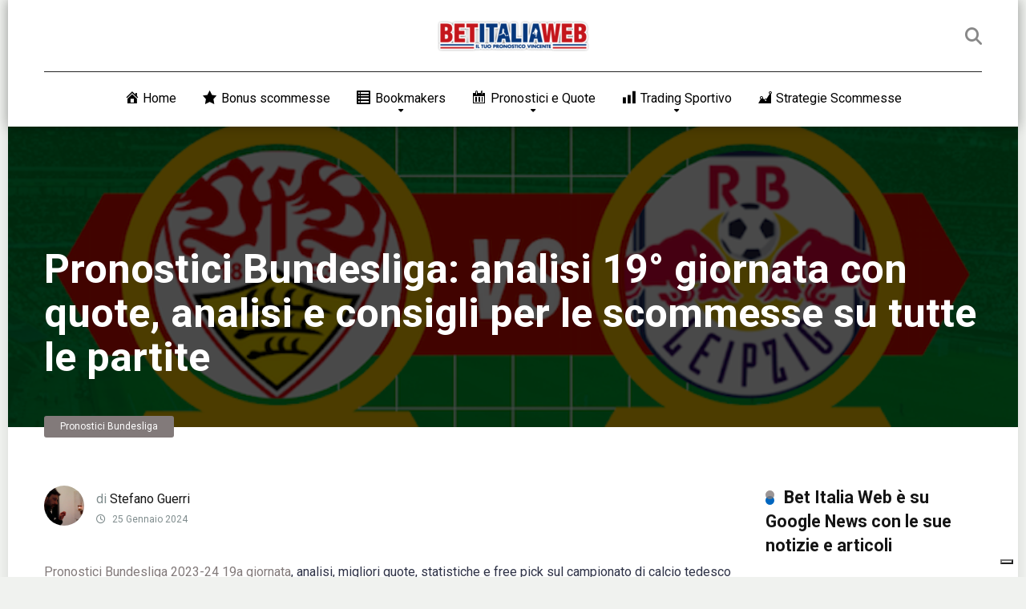

--- FILE ---
content_type: text/html; charset=UTF-8
request_url: https://www.betitaliaweb.it/pronostici/calcio/bundesliga/103242-pronostici-calcio-bundesliga-2023-24-19a-giornata/
body_size: 31007
content:
<!DOCTYPE html>
<html lang="it-IT" prefix="og: https://ogp.me/ns#">
<head>
    <meta charset="UTF-8" />
    <meta http-equiv="X-UA-Compatible" content="IE=edge" />
    <meta name="viewport" id="viewport" content="width=device-width, initial-scale=1.0, maximum-scale=1.0, minimum-scale=1.0, user-scalable=no" />
	
<!-- Google Tag Manager for WordPress by gtm4wp.com -->
<script data-cfasync="false" data-pagespeed-no-defer>
	var gtm4wp_datalayer_name = "dataLayer";
	var dataLayer = dataLayer || [];
</script>
<!-- End Google Tag Manager for WordPress by gtm4wp.com -->
<!-- Ottimizzazione per i motori di ricerca di Rank Math - https://rankmath.com/ -->
<title>Pronostici Calcio Bundesliga 2023-24: analisi 19a giornata - Betitaliaweb</title>
<meta name="description" content="Pronostici Bundesliga 2023-24 19a giornata. Analisi, quote e free pick sul campionato di calcio tedesco in campo dal 10 al 12 novembre."/>
<meta name="robots" content="follow, index, max-snippet:-1, max-video-preview:-1, max-image-preview:large"/>
<link rel="canonical" href="https://www.betitaliaweb.it/pronostici/calcio/bundesliga/103242-pronostici-calcio-bundesliga-2023-24-19a-giornata/" />
<meta property="og:locale" content="it_IT" />
<meta property="og:type" content="article" />
<meta property="og:title" content="Pronostici Calcio Bundesliga 2023-24: analisi 19a giornata - Betitaliaweb" />
<meta property="og:description" content="Pronostici Bundesliga 2023-24 19a giornata. Analisi, quote e free pick sul campionato di calcio tedesco in campo dal 10 al 12 novembre." />
<meta property="og:url" content="https://www.betitaliaweb.it/pronostici/calcio/bundesliga/103242-pronostici-calcio-bundesliga-2023-24-19a-giornata/" />
<meta property="og:site_name" content="Betitaliaweb" />
<meta property="article:publisher" content="https://www.facebook.com/betitaliaweb" />
<meta property="article:tag" content="RB Lipsia" />
<meta property="article:tag" content="Stoccarda" />
<meta property="article:section" content="Pronostici Bundesliga" />
<meta property="og:image" content="https://www.betitaliaweb.it/wp-content/uploads/2024/01/Schermata-2024-01-25-alle-15.00.33.png" />
<meta property="og:image:secure_url" content="https://www.betitaliaweb.it/wp-content/uploads/2024/01/Schermata-2024-01-25-alle-15.00.33.png" />
<meta property="og:image:width" content="900" />
<meta property="og:image:height" content="491" />
<meta property="og:image:alt" content="Pronostici Bundesliga 2023-24 19a giornata" />
<meta property="og:image:type" content="image/png" />
<meta name="twitter:card" content="summary_large_image" />
<meta name="twitter:title" content="Pronostici Calcio Bundesliga 2023-24: analisi 19a giornata - Betitaliaweb" />
<meta name="twitter:description" content="Pronostici Bundesliga 2023-24 19a giornata. Analisi, quote e free pick sul campionato di calcio tedesco in campo dal 10 al 12 novembre." />
<meta name="twitter:site" content="@betitaliaweb" />
<meta name="twitter:creator" content="@betitaliaweb" />
<meta name="twitter:image" content="https://www.betitaliaweb.it/wp-content/uploads/2024/01/Schermata-2024-01-25-alle-15.00.33.png" />
<meta name="twitter:label1" content="Scritto da" />
<meta name="twitter:data1" content="Stefano Guerri" />
<meta name="twitter:label2" content="Tempo di lettura" />
<meta name="twitter:data2" content="3 minuti" />
<!-- /Rank Math WordPress SEO plugin -->

<link rel='dns-prefetch' href='//cdn.iubenda.com' />
<link rel='dns-prefetch' href='//kit.fontawesome.com' />
<link rel='dns-prefetch' href='//stats.wp.com' />
<link rel='dns-prefetch' href='//fonts.googleapis.com' />
<link rel='dns-prefetch' href='//use.fontawesome.com' />
<link rel="alternate" type="application/rss+xml" title="Betitaliaweb &raquo; Feed" href="https://www.betitaliaweb.it/feed/" />
<link rel="alternate" type="application/rss+xml" title="Betitaliaweb &raquo; Feed dei commenti" href="https://www.betitaliaweb.it/comments/feed/" />
<link rel="alternate" title="oEmbed (JSON)" type="application/json+oembed" href="https://www.betitaliaweb.it/wp-json/oembed/1.0/embed?url=https%3A%2F%2Fwww.betitaliaweb.it%2Fpronostici%2Fcalcio%2Fbundesliga%2F103242-pronostici-calcio-bundesliga-2023-24-19a-giornata%2F" />
<link rel="alternate" title="oEmbed (XML)" type="text/xml+oembed" href="https://www.betitaliaweb.it/wp-json/oembed/1.0/embed?url=https%3A%2F%2Fwww.betitaliaweb.it%2Fpronostici%2Fcalcio%2Fbundesliga%2F103242-pronostici-calcio-bundesliga-2023-24-19a-giornata%2F&#038;format=xml" />
<link rel="alternate" type="application/rss+xml" title="Feed Betitaliaweb &raquo; Storie" href="https://www.betitaliaweb.it/web-stories/feed/"><style id='wp-img-auto-sizes-contain-inline-css' type='text/css'>
img:is([sizes=auto i],[sizes^="auto," i]){contain-intrinsic-size:3000px 1500px}
/*# sourceURL=wp-img-auto-sizes-contain-inline-css */
</style>
<link rel='stylesheet' id='dashicons-css' href='https://www.betitaliaweb.it/wp-includes/css/dashicons.min.css?ver=6.9' type='text/css' media='all' />
<link rel='stylesheet' id='menu-icons-extra-css' href='https://www.betitaliaweb.it/wp-content/plugins/menu-icons/css/extra.min.css?ver=0.13.20' type='text/css' media='all' />
<link rel='stylesheet' id='wp-block-library-css' href='https://www.betitaliaweb.it/wp-includes/css/dist/block-library/style.min.css?ver=6.9' type='text/css' media='all' />
<style id='classic-theme-styles-inline-css' type='text/css'>
/*! This file is auto-generated */
.wp-block-button__link{color:#fff;background-color:#32373c;border-radius:9999px;box-shadow:none;text-decoration:none;padding:calc(.667em + 2px) calc(1.333em + 2px);font-size:1.125em}.wp-block-file__button{background:#32373c;color:#fff;text-decoration:none}
/*# sourceURL=/wp-includes/css/classic-themes.min.css */
</style>
<link rel='stylesheet' id='wp-components-css' href='https://www.betitaliaweb.it/wp-includes/css/dist/components/style.min.css?ver=6.9' type='text/css' media='all' />
<link rel='stylesheet' id='wptelegram_widget-blocks-0-css' href='https://www.betitaliaweb.it/wp-content/plugins/wptelegram-widget/assets/build/dist/blocks-C9ogPNk6.css' type='text/css' media='all' />
<style id='wptelegram_widget-blocks-0-inline-css' type='text/css'>
:root {--wptelegram-widget-join-link-bg-color: #389ce9;--wptelegram-widget-join-link-color: #fff}
/*# sourceURL=wptelegram_widget-blocks-0-inline-css */
</style>
<link rel='stylesheet' id='mediaelement-css' href='https://www.betitaliaweb.it/wp-includes/js/mediaelement/mediaelementplayer-legacy.min.css?ver=4.2.17' type='text/css' media='all' />
<link rel='stylesheet' id='wp-mediaelement-css' href='https://www.betitaliaweb.it/wp-includes/js/mediaelement/wp-mediaelement.min.css?ver=6.9' type='text/css' media='all' />
<style id='jetpack-sharing-buttons-style-inline-css' type='text/css'>
.jetpack-sharing-buttons__services-list{display:flex;flex-direction:row;flex-wrap:wrap;gap:0;list-style-type:none;margin:5px;padding:0}.jetpack-sharing-buttons__services-list.has-small-icon-size{font-size:12px}.jetpack-sharing-buttons__services-list.has-normal-icon-size{font-size:16px}.jetpack-sharing-buttons__services-list.has-large-icon-size{font-size:24px}.jetpack-sharing-buttons__services-list.has-huge-icon-size{font-size:36px}@media print{.jetpack-sharing-buttons__services-list{display:none!important}}.editor-styles-wrapper .wp-block-jetpack-sharing-buttons{gap:0;padding-inline-start:0}ul.jetpack-sharing-buttons__services-list.has-background{padding:1.25em 2.375em}
/*# sourceURL=https://www.betitaliaweb.it/wp-content/plugins/jetpack/_inc/blocks/sharing-buttons/view.css */
</style>
<link rel='stylesheet' id='wptelegram_widget-public-0-css' href='https://www.betitaliaweb.it/wp-content/plugins/wptelegram-widget/assets/build/dist/public-DEib7km8.css' type='text/css' media='all' />
<style id='font-awesome-svg-styles-default-inline-css' type='text/css'>
.svg-inline--fa {
  display: inline-block;
  height: 1em;
  overflow: visible;
  vertical-align: -.125em;
}
/*# sourceURL=font-awesome-svg-styles-default-inline-css */
</style>
<link rel='stylesheet' id='font-awesome-svg-styles-css' href='https://www.betitaliaweb.it/wp-content/uploads/font-awesome/v6.2.1/css/svg-with-js.css' type='text/css' media='all' />
<style id='font-awesome-svg-styles-inline-css' type='text/css'>
   .wp-block-font-awesome-icon svg::before,
   .wp-rich-text-font-awesome-icon svg::before {content: unset;}
/*# sourceURL=font-awesome-svg-styles-inline-css */
</style>
<style id='global-styles-inline-css' type='text/css'>
:root{--wp--preset--aspect-ratio--square: 1;--wp--preset--aspect-ratio--4-3: 4/3;--wp--preset--aspect-ratio--3-4: 3/4;--wp--preset--aspect-ratio--3-2: 3/2;--wp--preset--aspect-ratio--2-3: 2/3;--wp--preset--aspect-ratio--16-9: 16/9;--wp--preset--aspect-ratio--9-16: 9/16;--wp--preset--color--black: #000000;--wp--preset--color--cyan-bluish-gray: #abb8c3;--wp--preset--color--white: #ffffff;--wp--preset--color--pale-pink: #f78da7;--wp--preset--color--vivid-red: #cf2e2e;--wp--preset--color--luminous-vivid-orange: #ff6900;--wp--preset--color--luminous-vivid-amber: #fcb900;--wp--preset--color--light-green-cyan: #7bdcb5;--wp--preset--color--vivid-green-cyan: #00d084;--wp--preset--color--pale-cyan-blue: #8ed1fc;--wp--preset--color--vivid-cyan-blue: #0693e3;--wp--preset--color--vivid-purple: #9b51e0;--wp--preset--color--mercury-main: #0066bf;--wp--preset--color--mercury-second: #827a7a;--wp--preset--color--mercury-white: #fff;--wp--preset--color--mercury-gray: #263238;--wp--preset--color--mercury-emerald: #2edd6c;--wp--preset--color--mercury-alizarin: #e74c3c;--wp--preset--color--mercury-wisteria: #8e44ad;--wp--preset--color--mercury-peter-river: #3498db;--wp--preset--color--mercury-clouds: #ecf0f1;--wp--preset--gradient--vivid-cyan-blue-to-vivid-purple: linear-gradient(135deg,rgb(6,147,227) 0%,rgb(155,81,224) 100%);--wp--preset--gradient--light-green-cyan-to-vivid-green-cyan: linear-gradient(135deg,rgb(122,220,180) 0%,rgb(0,208,130) 100%);--wp--preset--gradient--luminous-vivid-amber-to-luminous-vivid-orange: linear-gradient(135deg,rgb(252,185,0) 0%,rgb(255,105,0) 100%);--wp--preset--gradient--luminous-vivid-orange-to-vivid-red: linear-gradient(135deg,rgb(255,105,0) 0%,rgb(207,46,46) 100%);--wp--preset--gradient--very-light-gray-to-cyan-bluish-gray: linear-gradient(135deg,rgb(238,238,238) 0%,rgb(169,184,195) 100%);--wp--preset--gradient--cool-to-warm-spectrum: linear-gradient(135deg,rgb(74,234,220) 0%,rgb(151,120,209) 20%,rgb(207,42,186) 40%,rgb(238,44,130) 60%,rgb(251,105,98) 80%,rgb(254,248,76) 100%);--wp--preset--gradient--blush-light-purple: linear-gradient(135deg,rgb(255,206,236) 0%,rgb(152,150,240) 100%);--wp--preset--gradient--blush-bordeaux: linear-gradient(135deg,rgb(254,205,165) 0%,rgb(254,45,45) 50%,rgb(107,0,62) 100%);--wp--preset--gradient--luminous-dusk: linear-gradient(135deg,rgb(255,203,112) 0%,rgb(199,81,192) 50%,rgb(65,88,208) 100%);--wp--preset--gradient--pale-ocean: linear-gradient(135deg,rgb(255,245,203) 0%,rgb(182,227,212) 50%,rgb(51,167,181) 100%);--wp--preset--gradient--electric-grass: linear-gradient(135deg,rgb(202,248,128) 0%,rgb(113,206,126) 100%);--wp--preset--gradient--midnight: linear-gradient(135deg,rgb(2,3,129) 0%,rgb(40,116,252) 100%);--wp--preset--font-size--small: 13px;--wp--preset--font-size--medium: 20px;--wp--preset--font-size--large: 36px;--wp--preset--font-size--x-large: 42px;--wp--preset--spacing--20: 0.44rem;--wp--preset--spacing--30: 0.67rem;--wp--preset--spacing--40: 1rem;--wp--preset--spacing--50: 1.5rem;--wp--preset--spacing--60: 2.25rem;--wp--preset--spacing--70: 3.38rem;--wp--preset--spacing--80: 5.06rem;--wp--preset--shadow--natural: 6px 6px 9px rgba(0, 0, 0, 0.2);--wp--preset--shadow--deep: 12px 12px 50px rgba(0, 0, 0, 0.4);--wp--preset--shadow--sharp: 6px 6px 0px rgba(0, 0, 0, 0.2);--wp--preset--shadow--outlined: 6px 6px 0px -3px rgb(255, 255, 255), 6px 6px rgb(0, 0, 0);--wp--preset--shadow--crisp: 6px 6px 0px rgb(0, 0, 0);}:where(.is-layout-flex){gap: 0.5em;}:where(.is-layout-grid){gap: 0.5em;}body .is-layout-flex{display: flex;}.is-layout-flex{flex-wrap: wrap;align-items: center;}.is-layout-flex > :is(*, div){margin: 0;}body .is-layout-grid{display: grid;}.is-layout-grid > :is(*, div){margin: 0;}:where(.wp-block-columns.is-layout-flex){gap: 2em;}:where(.wp-block-columns.is-layout-grid){gap: 2em;}:where(.wp-block-post-template.is-layout-flex){gap: 1.25em;}:where(.wp-block-post-template.is-layout-grid){gap: 1.25em;}.has-black-color{color: var(--wp--preset--color--black) !important;}.has-cyan-bluish-gray-color{color: var(--wp--preset--color--cyan-bluish-gray) !important;}.has-white-color{color: var(--wp--preset--color--white) !important;}.has-pale-pink-color{color: var(--wp--preset--color--pale-pink) !important;}.has-vivid-red-color{color: var(--wp--preset--color--vivid-red) !important;}.has-luminous-vivid-orange-color{color: var(--wp--preset--color--luminous-vivid-orange) !important;}.has-luminous-vivid-amber-color{color: var(--wp--preset--color--luminous-vivid-amber) !important;}.has-light-green-cyan-color{color: var(--wp--preset--color--light-green-cyan) !important;}.has-vivid-green-cyan-color{color: var(--wp--preset--color--vivid-green-cyan) !important;}.has-pale-cyan-blue-color{color: var(--wp--preset--color--pale-cyan-blue) !important;}.has-vivid-cyan-blue-color{color: var(--wp--preset--color--vivid-cyan-blue) !important;}.has-vivid-purple-color{color: var(--wp--preset--color--vivid-purple) !important;}.has-black-background-color{background-color: var(--wp--preset--color--black) !important;}.has-cyan-bluish-gray-background-color{background-color: var(--wp--preset--color--cyan-bluish-gray) !important;}.has-white-background-color{background-color: var(--wp--preset--color--white) !important;}.has-pale-pink-background-color{background-color: var(--wp--preset--color--pale-pink) !important;}.has-vivid-red-background-color{background-color: var(--wp--preset--color--vivid-red) !important;}.has-luminous-vivid-orange-background-color{background-color: var(--wp--preset--color--luminous-vivid-orange) !important;}.has-luminous-vivid-amber-background-color{background-color: var(--wp--preset--color--luminous-vivid-amber) !important;}.has-light-green-cyan-background-color{background-color: var(--wp--preset--color--light-green-cyan) !important;}.has-vivid-green-cyan-background-color{background-color: var(--wp--preset--color--vivid-green-cyan) !important;}.has-pale-cyan-blue-background-color{background-color: var(--wp--preset--color--pale-cyan-blue) !important;}.has-vivid-cyan-blue-background-color{background-color: var(--wp--preset--color--vivid-cyan-blue) !important;}.has-vivid-purple-background-color{background-color: var(--wp--preset--color--vivid-purple) !important;}.has-black-border-color{border-color: var(--wp--preset--color--black) !important;}.has-cyan-bluish-gray-border-color{border-color: var(--wp--preset--color--cyan-bluish-gray) !important;}.has-white-border-color{border-color: var(--wp--preset--color--white) !important;}.has-pale-pink-border-color{border-color: var(--wp--preset--color--pale-pink) !important;}.has-vivid-red-border-color{border-color: var(--wp--preset--color--vivid-red) !important;}.has-luminous-vivid-orange-border-color{border-color: var(--wp--preset--color--luminous-vivid-orange) !important;}.has-luminous-vivid-amber-border-color{border-color: var(--wp--preset--color--luminous-vivid-amber) !important;}.has-light-green-cyan-border-color{border-color: var(--wp--preset--color--light-green-cyan) !important;}.has-vivid-green-cyan-border-color{border-color: var(--wp--preset--color--vivid-green-cyan) !important;}.has-pale-cyan-blue-border-color{border-color: var(--wp--preset--color--pale-cyan-blue) !important;}.has-vivid-cyan-blue-border-color{border-color: var(--wp--preset--color--vivid-cyan-blue) !important;}.has-vivid-purple-border-color{border-color: var(--wp--preset--color--vivid-purple) !important;}.has-vivid-cyan-blue-to-vivid-purple-gradient-background{background: var(--wp--preset--gradient--vivid-cyan-blue-to-vivid-purple) !important;}.has-light-green-cyan-to-vivid-green-cyan-gradient-background{background: var(--wp--preset--gradient--light-green-cyan-to-vivid-green-cyan) !important;}.has-luminous-vivid-amber-to-luminous-vivid-orange-gradient-background{background: var(--wp--preset--gradient--luminous-vivid-amber-to-luminous-vivid-orange) !important;}.has-luminous-vivid-orange-to-vivid-red-gradient-background{background: var(--wp--preset--gradient--luminous-vivid-orange-to-vivid-red) !important;}.has-very-light-gray-to-cyan-bluish-gray-gradient-background{background: var(--wp--preset--gradient--very-light-gray-to-cyan-bluish-gray) !important;}.has-cool-to-warm-spectrum-gradient-background{background: var(--wp--preset--gradient--cool-to-warm-spectrum) !important;}.has-blush-light-purple-gradient-background{background: var(--wp--preset--gradient--blush-light-purple) !important;}.has-blush-bordeaux-gradient-background{background: var(--wp--preset--gradient--blush-bordeaux) !important;}.has-luminous-dusk-gradient-background{background: var(--wp--preset--gradient--luminous-dusk) !important;}.has-pale-ocean-gradient-background{background: var(--wp--preset--gradient--pale-ocean) !important;}.has-electric-grass-gradient-background{background: var(--wp--preset--gradient--electric-grass) !important;}.has-midnight-gradient-background{background: var(--wp--preset--gradient--midnight) !important;}.has-small-font-size{font-size: var(--wp--preset--font-size--small) !important;}.has-medium-font-size{font-size: var(--wp--preset--font-size--medium) !important;}.has-large-font-size{font-size: var(--wp--preset--font-size--large) !important;}.has-x-large-font-size{font-size: var(--wp--preset--font-size--x-large) !important;}
:where(.wp-block-post-template.is-layout-flex){gap: 1.25em;}:where(.wp-block-post-template.is-layout-grid){gap: 1.25em;}
:where(.wp-block-term-template.is-layout-flex){gap: 1.25em;}:where(.wp-block-term-template.is-layout-grid){gap: 1.25em;}
:where(.wp-block-columns.is-layout-flex){gap: 2em;}:where(.wp-block-columns.is-layout-grid){gap: 2em;}
:root :where(.wp-block-pullquote){font-size: 1.5em;line-height: 1.6;}
/*# sourceURL=global-styles-inline-css */
</style>
<link rel='stylesheet' id='aces-style-css' href='https://www.betitaliaweb.it/wp-content/plugins/aces/css/aces-style.css?ver=3.0' type='text/css' media='all' />
<link rel='stylesheet' id='aces-media-css' href='https://www.betitaliaweb.it/wp-content/plugins/aces/css/aces-media.css?ver=3.0' type='text/css' media='all' />
<link rel='stylesheet' id='wpos-slick-style-css' href='https://www.betitaliaweb.it/wp-content/plugins/wp-responsive-recent-post-slider/assets/css/slick.css?ver=3.7.1' type='text/css' media='all' />
<link rel='stylesheet' id='wppsac-public-style-css' href='https://www.betitaliaweb.it/wp-content/plugins/wp-responsive-recent-post-slider/assets/css/recent-post-style.css?ver=3.7.1' type='text/css' media='all' />
<link rel='stylesheet' id='sm-style-css' href='https://www.betitaliaweb.it/wp-content/plugins/wp-show-more/wpsm-style.css?ver=6.9' type='text/css' media='all' />
<link rel='stylesheet' id='ez-toc-css' href='https://www.betitaliaweb.it/wp-content/plugins/easy-table-of-contents/assets/css/screen.min.css?ver=2.0.80' type='text/css' media='all' />
<style id='ez-toc-inline-css' type='text/css'>
div#ez-toc-container .ez-toc-title {font-size: 120%;}div#ez-toc-container .ez-toc-title {font-weight: 500;}div#ez-toc-container ul li , div#ez-toc-container ul li a {font-size: 95%;}div#ez-toc-container ul li , div#ez-toc-container ul li a {font-weight: 500;}div#ez-toc-container nav ul ul li {font-size: 90%;}.ez-toc-box-title {font-weight: bold; margin-bottom: 10px; text-align: center; text-transform: uppercase; letter-spacing: 1px; color: #666; padding-bottom: 5px;position:absolute;top:-4%;left:5%;background-color: inherit;transition: top 0.3s ease;}.ez-toc-box-title.toc-closed {top:-25%;}
.ez-toc-container-direction {direction: ltr;}.ez-toc-counter ul{counter-reset: item ;}.ez-toc-counter nav ul li a::before {content: counters(item, '.', decimal) '. ';display: inline-block;counter-increment: item;flex-grow: 0;flex-shrink: 0;margin-right: .2em; float: left; }.ez-toc-widget-direction {direction: ltr;}.ez-toc-widget-container ul{counter-reset: item ;}.ez-toc-widget-container nav ul li a::before {content: counters(item, '.', decimal) '. ';display: inline-block;counter-increment: item;flex-grow: 0;flex-shrink: 0;margin-right: .2em; float: left; }
/*# sourceURL=ez-toc-inline-css */
</style>
<link rel='stylesheet' id='mercury-googlefonts-css' href='//fonts.googleapis.com/css2?family=Roboto:wght@300;400;700;900&#038;display=swap' type='text/css' media='all' />
<link rel='stylesheet' id='owl-carousel-css' href='https://www.betitaliaweb.it/wp-content/themes/mercury/css/owl.carousel.min.css?ver=2.3.4' type='text/css' media='all' />
<link rel='stylesheet' id='owl-carousel-animate-css' href='https://www.betitaliaweb.it/wp-content/themes/mercury/css/animate.css?ver=2.3.4' type='text/css' media='all' />
<link rel='stylesheet' id='mercury-style-css' href='https://www.betitaliaweb.it/wp-content/themes/mercury-child/style.css?ver=3.9' type='text/css' media='all' />
<style id='mercury-style-inline-css' type='text/css'>


/* Main Color */

.has-mercury-main-color,
.home-page .textwidget a:hover,
.space-header-2-top-soc a:hover,
.space-header-menu ul.main-menu li a:hover,
.space-header-menu ul.main-menu li:hover a,
.space-header-2-nav ul.main-menu li a:hover,
.space-header-2-nav ul.main-menu li:hover a,
.space-page-content a:hover,
.space-pros-cons ul li a:hover,
.space-pros-cons ol li a:hover,
.space-companies-2-archive-item-desc a:hover,
.space-organizations-3-archive-item-terms-ins a:hover,
.space-organizations-7-archive-item-terms a:hover,
.space-organizations-8-archive-item-terms a:hover,
.space-comments-form-box p.comment-notes span.required,
form.comment-form p.comment-notes span.required {
	color: #0066bf;
}

input[type="submit"],
.has-mercury-main-background-color,
.space-block-title span:after,
.space-widget-title span:after,
.space-companies-archive-item-button a,
.space-companies-sidebar-item-button a,
.space-organizations-3-archive-item-count,
.space-organizations-3-archive-item-count-2,
.space-units-archive-item-button a,
.space-units-sidebar-item-button a,
.space-aces-single-offer-info-button-ins a,
.space-offers-archive-item-button a,
.home-page .widget_mc4wp_form_widget .space-widget-title::after,
.space-content-section .widget_mc4wp_form_widget .space-widget-title::after {
	background-color: #0066bf;
}

.space-header-menu ul.main-menu li a:hover,
.space-header-menu ul.main-menu li:hover a,
.space-header-2-nav ul.main-menu li a:hover,
.space-header-2-nav ul.main-menu li:hover a {
	border-bottom: 2px solid #0066bf;
}
.space-header-2-top-soc a:hover {
	border: 1px solid #0066bf;
}
.space-companies-archive-item-button a:hover,
.space-units-archive-item-button a:hover,
.space-offers-archive-item-button a:hover,
.space-aces-single-offer-info-button-ins a:hover {
    box-shadow: 0px 8px 30px 0px rgba(0,102,191, 0.60) !important;
}

/* Second Color */

.has-mercury-second-color,
.space-page-content a,
.space-pros-cons ul li a,
.space-pros-cons ol li a,
.space-page-content ul li:before,
.home-page .textwidget ul li:before,
.space-widget ul li a:hover,
.space-page-content ul.space-mark li:before,
.home-page .textwidget a,
#recentcomments li a:hover,
#recentcomments li span.comment-author-link a:hover,
h3.comment-reply-title small a,
.space-companies-sidebar-2-item-desc a,
.space-companies-sidebar-item-title p a,
.space-companies-archive-item-short-desc a,
.space-companies-2-archive-item-desc a,
.space-organizations-3-archive-item-terms-ins a,
.space-organizations-7-archive-item-terms a,
.space-organizations-8-archive-item-terms a,
.space-organization-content-info a,
.space-organization-style-2-calltoaction-text-ins a,
.space-organization-details-item-title span,
.space-organization-style-2-ratings-all-item-value i,
.space-organization-style-2-calltoaction-text-ins a,
.space-organization-content-short-desc a,
.space-organization-header-short-desc a,
.space-organization-content-rating-stars i,
.space-organization-content-rating-overall .star-rating .star,
.space-companies-archive-item-rating .star-rating .star,
.space-organization-content-logo-stars i,
.space-organization-content-logo-stars .star-rating .star,
.space-companies-2-archive-item-rating .star-rating .star,
.space-organizations-3-archive-item-rating-box .star-rating .star,
.space-organizations-4-archive-item-title .star-rating .star,
.space-companies-sidebar-2-item-rating .star-rating .star,
.space-comments-list-item-date a.comment-reply-link,
.space-categories-list-box ul li a,
.space-news-10-item-category a,
.small .space-news-11-item-category a,
#scrolltop,
.widget_mc4wp_form_widget .mc4wp-response a,
.space-header-height.dark .space-header-menu ul.main-menu li a:hover,
.space-header-height.dark .space-header-menu ul.main-menu li:hover a,
.space-header-2-height.dark .space-header-2-nav ul.main-menu li a:hover,
.space-header-2-height.dark .space-header-2-nav ul.main-menu li:hover a,
.space-header-2-height.dark .space-header-2-top-soc a:hover,
.space-organization-header-logo-rating i {
	color: #827a7a;
}

.space-title-box-category a,
.has-mercury-second-background-color,
.space-organization-details-item-links a:hover,
.space-news-2-small-item-img-category a,
.space-news-2-item-big-box-category span,
.space-block-title span:before,
.space-widget-title span:before,
.space-news-4-item.small-news-block .space-news-4-item-img-category a,
.space-news-4-item.big-news-block .space-news-4-item-top-category span,
.space-news-6-item-top-category span,
.space-news-7-item-category span,
.space-news-3-item-img-category a,
.space-news-8-item-title-category span,
.space-news-9-item-info-category span,
.space-archive-loop-item-img-category a,
.space-organizations-3-archive-item:first-child .space-organizations-3-archive-item-count,
.space-organizations-3-archive-item:first-child .space-organizations-3-archive-item-count-2,
.space-single-offer.space-dark-style .space-aces-single-offer-info-button-ins a,
.space-offers-archive-item.space-dark-style .space-offers-archive-item-button a,
nav.pagination a,
nav.comments-pagination a,
nav.pagination-post a span.page-number,
.widget_tag_cloud a,
.space-footer-top-age span.age-limit,
.space-footer-top-soc a:hover,
.home-page .widget_mc4wp_form_widget .mc4wp-form-fields .space-subscribe-filds button,
.space-content-section .widget_mc4wp_form_widget .mc4wp-form-fields .space-subscribe-filds button {
	background-color: #827a7a;
}

.space-footer-top-soc a:hover,
.space-header-2-height.dark .space-header-2-top-soc a:hover,
.space-categories-list-box ul li a {
	border: 1px solid #827a7a;
}

.space-header-height.dark .space-header-menu ul.main-menu li a:hover,
.space-header-height.dark .space-header-menu ul.main-menu li:hover a,
.space-header-2-height.dark .space-header-2-nav ul.main-menu li a:hover,
.space-header-2-height.dark .space-header-2-nav ul.main-menu li:hover a {
	border-bottom: 2px solid #827a7a;
}

.space-offers-archive-item.space-dark-style .space-offers-archive-item-button a:hover,
.space-single-offer.space-dark-style .space-aces-single-offer-info-button-ins a:hover {
    box-shadow: 0px 8px 30px 0px rgba(130,122,122, 0.60) !important;
}

/* Stars Color */

.star,
.fa-star {
	color: #ffd32a!important;
}

.space-rating-star-background {
	background-color: #ffd32a;
}

/* Custom header layout colors */

/* --- Header #1 Style --- */

.space-header-height .space-header-wrap {
	background-color: #ffffff;
}
.space-header-height .space-header-top,
.space-header-height .space-header-logo-ins:after {
	background-color: #252525;
}
.space-header-height .space-header-top-soc a,
.space-header-height .space-header-top-menu ul li a {
	color: #888888;
}
.space-header-height .space-header-top-soc a:hover ,
.space-header-height .space-header-top-menu ul li a:hover {
	color: #ffffff;
}
.space-header-height .space-header-logo a {
	color: #ffffff;
}
.space-header-height .space-header-logo span {
	color: #888888;
}
.space-header-height .space-header-menu ul.main-menu li,
.space-header-height .space-header-menu ul.main-menu li a,
.space-header-height .space-header-search {
	color: #000000;
}
.space-header-height .space-mobile-menu-icon div {
	background-color: #000000;
}
.space-header-height .space-header-menu ul.main-menu li a:hover,
.space-header-height .space-header-menu ul.main-menu li:hover a {
	color: #1e73be;
	border-bottom: 2px solid #1e73be;
}

.space-header-height .space-header-menu ul.main-menu li ul.sub-menu {
	background-color: #ffffff;
}

.space-header-height .space-header-menu ul.main-menu li ul.sub-menu li.menu-item-has-children:after,
.space-header-height .space-header-menu ul.main-menu li ul.sub-menu li a {
	color: #34495e;
	border-bottom: 1px solid transparent;
}
.space-header-height .space-header-menu ul.main-menu li ul.sub-menu li a:hover {
	border-bottom: 1px solid transparent;
	color: #b2bec3;
	text-decoration: none;
}

/* --- Header #2 Style --- */

.space-header-2-height .space-header-2-wrap,
.space-header-2-height .space-header-2-wrap.fixed .space-header-2-nav {
	background-color: #ffffff;
}
.space-header-2-height .space-header-2-top-ins {
	border-bottom: 1px solid #252525;
}
.space-header-2-height .space-header-2-top-soc a,
.space-header-2-height .space-header-search {
	color: #888888;
}
.space-header-2-height .space-header-2-top-soc a {
	border: 1px solid #888888;
}
.space-header-2-height .space-mobile-menu-icon div {
	background-color: #888888;
}
.space-header-2-height .space-header-2-top-soc a:hover {
	color: #ffffff;
	border: 1px solid #ffffff;
}
.space-header-2-height .space-header-2-top-logo a {
	color: #ffffff;
}
.space-header-2-height .space-header-2-top-logo span {
	color: #888888;
}
.space-header-2-height .space-header-2-nav ul.main-menu li,
.space-header-2-height .space-header-2-nav ul.main-menu li a {
	color: #000000;
}
.space-header-2-height .space-header-2-nav ul.main-menu li a:hover,
.space-header-2-height .space-header-2-nav ul.main-menu li:hover a {
	color: #1e73be;
	border-bottom: 2px solid #1e73be;
}
.space-header-2-height .space-header-2-nav ul.main-menu li ul.sub-menu {
	background-color: #ffffff;
}
.space-header-2-height .space-header-2-nav ul.main-menu li ul.sub-menu li a,
.space-header-2-height .space-header-2-nav ul.main-menu li ul.sub-menu li.menu-item-has-children:after {
	color: #34495e;
	border-bottom: 1px solid transparent;
}
.space-header-2-height .space-header-2-nav ul.main-menu li ul.sub-menu li a:hover {
	border-bottom: 1px solid transparent;
	color: #b2bec3;
	text-decoration: none;
}

/* --- Mobile Menu Style --- */

.space-mobile-menu .space-mobile-menu-block {
	background-color: #ffffff;
}
.space-mobile-menu .space-mobile-menu-copy {
	border-top: 1px solid #252525;
}
.space-mobile-menu .space-mobile-menu-copy {
	color: #888888;
}
.space-mobile-menu .space-mobile-menu-copy a {
	color: #888888;
}
.space-mobile-menu .space-mobile-menu-copy a:hover {
	color: #ffffff;
}
.space-mobile-menu .space-mobile-menu-header a {
	color: #ffffff;
}
.space-mobile-menu .space-mobile-menu-header span {
	color: #888888;
}
.space-mobile-menu .space-mobile-menu-list ul li {
	color: #000000;
}
.space-mobile-menu .space-mobile-menu-list ul li a {
	color: #000000;
}
.space-mobile-menu .space-close-icon .to-right,
.space-mobile-menu .space-close-icon .to-left {
	background-color: #000000;
}

/* --- New - Label for the main menu items --- */

ul.main-menu > li.new > a:before,
.space-mobile-menu-list > ul > li.new:before {
	content: "New";
    color: #4f8237;
    background-color: #badc58;
}

/* --- Best - Label for the main menu items --- */

ul.main-menu > li.best > a:before,
.space-mobile-menu-list > ul > li.best:before {
	content: "Best";
    color: #a88817;
    background-color: #f6e58d;
}

/* --- Hot - Label for the main menu items --- */

ul.main-menu > li.hot > a:before,
.space-mobile-menu-list > ul > li.hot:before {
	content: "Hot";
    color: #a33632;
    background-color: #ff7979;
}

/* --- Top - Label for the main menu items --- */

ul.main-menu > li.top > a:before,
.space-mobile-menu-list > ul > li.top:before {
	content: "Top";
    color: #a33632;
    background-color: #ff7979;
}

/* --- Fair - Label for the main menu items --- */

ul.main-menu > li.fair > a:before,
.space-mobile-menu-list > ul > li.fair:before {
	content: "Fair";
    color: #7248b5;
    background-color: #b0aaff;
}

/* Play Now - The button color */

.space-organization-content-button a,
.space-unit-content-button a,
.space-organizations-3-archive-item-button-ins a,
.space-organizations-4-archive-item-button-two-ins a,
.space-shortcode-wrap .space-organizations-3-archive-item-button-ins a,
.space-shortcode-wrap .space-organizations-4-archive-item-button-two-ins a {
    color: #ffffff !important;
    background-color: #2ecc71 !important;
}

.space-organization-content-button a:hover,
.space-unit-content-button a:hover,
.space-organizations-3-archive-item-button-ins a:hover,
.space-organizations-4-archive-item-button-two-ins a:hover {
    box-shadow: 0px 0px 15px 0px rgba(46,204,113, 0.55) !important;
}

.space-organization-header-button a.space-style-2-button,
.space-organization-style-2-calltoaction-button-ins a.space-calltoaction-button,
.space-style-3-organization-header-button a.space-style-3-button,
.space-organizations-7-archive-item-button-two a,
.space-organizations-8-archive-item-button-two a,
.space-organization-float-bar-button-wrap a {
    color: #ffffff !important;
    background-color: #2ecc71 !important;
    box-shadow: 0px 5px 15px 0px rgba(46,204,113, 0.55) !important;
}
.space-organization-header-button a.space-style-2-button:hover,
.space-organization-style-2-calltoaction-button-ins a.space-calltoaction-button:hover,
.space-style-3-organization-header-button a.space-style-3-button:hover,
.space-organizations-7-archive-item-button-two a:hover,
.space-organizations-8-archive-item-button-two a:hover,
.space-organization-float-bar-button-wrap a:hover {
    box-shadow: 0px 5px 15px 0px rgba(46,204,113, 0) !important;
}

.space-organizations-5-archive-item-button1 a,
.space-organizations-6-archive-item-button1 a,
.space-units-2-archive-item-button1 a,
.space-units-3-archive-item-button1 a {
    color: #ffffff !important;
    background-color: #2ecc71 !important;
    box-shadow: 0px 10px 15px 0px rgba(46,204,113, 0.5) !important;
}
.space-organizations-5-archive-item-button1 a:hover,
.space-organizations-6-archive-item-button1 a:hover,
.space-units-2-archive-item-button1 a:hover,
.space-units-3-archive-item-button1 a:hover {
    box-shadow: 0px 10px 15px 0px rgba(46,204,113, 0) !important;
}

/* Read Review - The button color */

.space-organizations-3-archive-item-button-ins a:last-child,
.space-organizations-4-archive-item-button-one-ins a,
.space-shortcode-wrap .space-organizations-4-archive-item-button-one-ins a {
    color: #ffffff !important;
    background-color: #7f8c8d !important;
}

.space-organizations-3-archive-item-button-ins a:last-child:hover,
.space-organizations-4-archive-item-button-one-ins a:hover {
    box-shadow: 0px 0px 15px 0px rgba(127,140,141, 0.55) !important;
}
/*# sourceURL=mercury-style-inline-css */
</style>
<link rel='stylesheet' id='mercury-media-css' href='https://www.betitaliaweb.it/wp-content/themes/mercury/css/media.css?ver=3.9' type='text/css' media='all' />
<link rel='stylesheet' id='font-awesome-official-css' href='https://use.fontawesome.com/releases/v6.2.1/css/all.css' type='text/css' media='all' integrity="sha384-twcuYPV86B3vvpwNhWJuaLdUSLF9+ttgM2A6M870UYXrOsxKfER2MKox5cirApyA" crossorigin="anonymous" />
<link rel='stylesheet' id='heateor_sss_frontend_css-css' href='https://www.betitaliaweb.it/wp-content/plugins/sassy-social-share/public/css/sassy-social-share-public.css?ver=3.3.79' type='text/css' media='all' />
<style id='heateor_sss_frontend_css-inline-css' type='text/css'>
.heateor_sss_button_instagram span.heateor_sss_svg,a.heateor_sss_instagram span.heateor_sss_svg{background:radial-gradient(circle at 30% 107%,#fdf497 0,#fdf497 5%,#fd5949 45%,#d6249f 60%,#285aeb 90%)}.heateor_sss_horizontal_sharing .heateor_sss_svg,.heateor_sss_standard_follow_icons_container .heateor_sss_svg{color:#fff;border-width:0px;border-style:solid;border-color:transparent}.heateor_sss_horizontal_sharing .heateorSssTCBackground{color:#666}.heateor_sss_horizontal_sharing span.heateor_sss_svg:hover,.heateor_sss_standard_follow_icons_container span.heateor_sss_svg:hover{border-color:transparent;}.heateor_sss_vertical_sharing span.heateor_sss_svg,.heateor_sss_floating_follow_icons_container span.heateor_sss_svg{color:#fff;border-width:0px;border-style:solid;border-color:transparent;}.heateor_sss_vertical_sharing .heateorSssTCBackground{color:#666;}.heateor_sss_vertical_sharing span.heateor_sss_svg:hover,.heateor_sss_floating_follow_icons_container span.heateor_sss_svg:hover{border-color:transparent;}@media screen and (max-width:783px) {.heateor_sss_vertical_sharing{display:none!important}}
/*# sourceURL=heateor_sss_frontend_css-inline-css */
</style>
<link rel='stylesheet' id='font-awesome-official-v4shim-css' href='https://use.fontawesome.com/releases/v6.2.1/css/v4-shims.css' type='text/css' media='all' integrity="sha384-RreHPODFsMyzCpG+dKnwxOSjmjkuPWWdYP8sLpBRoSd8qPNJwaxKGUdxhQOKwUc7" crossorigin="anonymous" />

<script  type="text/javascript" class=" _iub_cs_skip" type="text/javascript" id="iubenda-head-inline-scripts-0">
/* <![CDATA[ */

var _iub = _iub || [];
_iub.csConfiguration = {"invalidateConsentWithoutLog":true,"consentOnContinuedBrowsing":false,"whitelabel":false,"lang":"it","floatingPreferencesButtonDisplay":"bottom-right","siteId":2496105,"cookiePolicyId":58116030, "banner":{ "closeButtonRejects":true,"acceptButtonDisplay":true,"customizeButtonDisplay":true,"explicitWithdrawal":true,"position":"float-top-center" }};

//# sourceURL=iubenda-head-inline-scripts-0
/* ]]> */
</script>
<script  type="text/javascript" charset="UTF-8" async="" class=" _iub_cs_skip" type="text/javascript" src="//cdn.iubenda.com/cs/iubenda_cs.js?ver=3.12.5" id="iubenda-head-scripts-0-js"></script>
<script type="text/javascript" src="https://www.betitaliaweb.it/wp-includes/js/jquery/jquery.min.js?ver=3.7.1" id="jquery-core-js"></script>
<script type="text/javascript" src="https://www.betitaliaweb.it/wp-includes/js/jquery/jquery-migrate.min.js?ver=3.4.1" id="jquery-migrate-js"></script>
<link rel="https://api.w.org/" href="https://www.betitaliaweb.it/wp-json/" /><link rel="alternate" title="JSON" type="application/json" href="https://www.betitaliaweb.it/wp-json/wp/v2/posts/103242" /><link rel="EditURI" type="application/rsd+xml" title="RSD" href="https://www.betitaliaweb.it/xmlrpc.php?rsd" />
<meta name="generator" content="WordPress 6.9" />
<link rel='shortlink' href='https://www.betitaliaweb.it/?p=103242' />
	<style>img#wpstats{display:none}</style>
		
<!-- Google Tag Manager for WordPress by gtm4wp.com -->
<!-- GTM Container placement set to automatic -->
<script data-cfasync="false" data-pagespeed-no-defer type="text/javascript">
	var dataLayer_content = {"visitorLoginState":"logged-out","visitorType":"visitor-logged-out","visitorEmail":"","visitorEmailHash":"","visitorUsername":"","pageTitle":"Pronostici Calcio Bundesliga 2023-24: analisi 19a giornata - Betitaliaweb","pagePostType":"post","pagePostType2":"single-post","pageCategory":["bundesliga"],"pageAttributes":["rb-lipsia","stoccarda"],"pagePostAuthorID":8,"pagePostAuthor":"Stefano Guerri","pagePostDate":"25 Gennaio 2024","pagePostDateYear":2024,"pagePostDateMonth":1,"pagePostDateDay":25,"pagePostDateDayName":"giovedì","pagePostDateHour":16,"pagePostDateMinute":54,"pagePostDateIso":"2024-01-25T16:54:21+02:00","pagePostDateUnix":1706201661,"pagePostTerms":{"category":["Pronostici Bundesliga"],"post_tag":["RB Lipsia","Stoccarda"],"meta":{"classic-editor-remember":"classic-editor","post_style":3,"rank_math_primary_category":15,"rank_math_title":"Pronostici Calcio Bundesliga 2023-24: analisi 19a giornata %sep% %sitename%","rank_math_description":"Pronostici Bundesliga 2023-24 19a giornata. Analisi, quote e free pick sul campionato di calcio tedesco in campo dal 10 al 12 novembre.","rank_math_focus_keyword":"Pronostici Bundesliga 2023-24 19a giornata","rank_math_news_sitemap_robots":"index","rank_math_robots":"a:1:{i:0;s:5:\"index\";}","rank_math_internal_links_processed":1,"rank_math_analytic_object_id":2920}},"postCountOnPage":1,"postCountTotal":1,"postID":103242,"postFormat":"standard"};
	dataLayer.push( dataLayer_content );
</script>
<script data-cfasync="false" data-pagespeed-no-defer type="text/javascript">
(function(w,d,s,l,i){w[l]=w[l]||[];w[l].push({'gtm.start':
new Date().getTime(),event:'gtm.js'});var f=d.getElementsByTagName(s)[0],
j=d.createElement(s),dl=l!='dataLayer'?'&l='+l:'';j.async=true;j.src=
'//www.googletagmanager.com/gtm.js?id='+i+dl;f.parentNode.insertBefore(j,f);
})(window,document,'script','dataLayer','GTM-N9ZHZ2L');
</script>
<!-- End Google Tag Manager for WordPress by gtm4wp.com --><meta name="theme-color" content="#252525" />
<meta name="msapplication-navbutton-color" content="#252525" /> 
<meta name="apple-mobile-web-app-status-bar-style" content="#252525" />
<meta name="generator" content="Elementor 3.34.2; features: additional_custom_breakpoints; settings: css_print_method-external, google_font-enabled, font_display-auto">
			<style>
				.e-con.e-parent:nth-of-type(n+4):not(.e-lazyloaded):not(.e-no-lazyload),
				.e-con.e-parent:nth-of-type(n+4):not(.e-lazyloaded):not(.e-no-lazyload) * {
					background-image: none !important;
				}
				@media screen and (max-height: 1024px) {
					.e-con.e-parent:nth-of-type(n+3):not(.e-lazyloaded):not(.e-no-lazyload),
					.e-con.e-parent:nth-of-type(n+3):not(.e-lazyloaded):not(.e-no-lazyload) * {
						background-image: none !important;
					}
				}
				@media screen and (max-height: 640px) {
					.e-con.e-parent:nth-of-type(n+2):not(.e-lazyloaded):not(.e-no-lazyload),
					.e-con.e-parent:nth-of-type(n+2):not(.e-lazyloaded):not(.e-no-lazyload) * {
						background-image: none !important;
					}
				}
			</style>
			<style type="text/css" id="custom-background-css">
body.custom-background { background-color: #f0f2ef; }
</style>
	<style type="text/css">.saboxplugin-wrap{-webkit-box-sizing:border-box;-moz-box-sizing:border-box;-ms-box-sizing:border-box;box-sizing:border-box;border:1px solid #eee;width:100%;clear:both;display:block;overflow:hidden;word-wrap:break-word;position:relative}.saboxplugin-wrap .saboxplugin-gravatar{float:left;padding:0 20px 20px 20px}.saboxplugin-wrap .saboxplugin-gravatar img{max-width:100px;height:auto;border-radius:0;}.saboxplugin-wrap .saboxplugin-authorname{font-size:18px;line-height:1;margin:20px 0 0 20px;display:block}.saboxplugin-wrap .saboxplugin-authorname a{text-decoration:none}.saboxplugin-wrap .saboxplugin-authorname a:focus{outline:0}.saboxplugin-wrap .saboxplugin-desc{display:block;margin:5px 20px}.saboxplugin-wrap .saboxplugin-desc a{text-decoration:underline}.saboxplugin-wrap .saboxplugin-desc p{margin:5px 0 12px}.saboxplugin-wrap .saboxplugin-web{margin:0 20px 15px;text-align:left}.saboxplugin-wrap .sab-web-position{text-align:right}.saboxplugin-wrap .saboxplugin-web a{color:#ccc;text-decoration:none}.saboxplugin-wrap .saboxplugin-socials{position:relative;display:block;background:#fcfcfc;padding:5px;border-top:1px solid #eee}.saboxplugin-wrap .saboxplugin-socials a svg{width:20px;height:20px}.saboxplugin-wrap .saboxplugin-socials a svg .st2{fill:#fff; transform-origin:center center;}.saboxplugin-wrap .saboxplugin-socials a svg .st1{fill:rgba(0,0,0,.3)}.saboxplugin-wrap .saboxplugin-socials a:hover{opacity:.8;-webkit-transition:opacity .4s;-moz-transition:opacity .4s;-o-transition:opacity .4s;transition:opacity .4s;box-shadow:none!important;-webkit-box-shadow:none!important}.saboxplugin-wrap .saboxplugin-socials .saboxplugin-icon-color{box-shadow:none;padding:0;border:0;-webkit-transition:opacity .4s;-moz-transition:opacity .4s;-o-transition:opacity .4s;transition:opacity .4s;display:inline-block;color:#fff;font-size:0;text-decoration:inherit;margin:5px;-webkit-border-radius:0;-moz-border-radius:0;-ms-border-radius:0;-o-border-radius:0;border-radius:0;overflow:hidden}.saboxplugin-wrap .saboxplugin-socials .saboxplugin-icon-grey{text-decoration:inherit;box-shadow:none;position:relative;display:-moz-inline-stack;display:inline-block;vertical-align:middle;zoom:1;margin:10px 5px;color:#444;fill:#444}.clearfix:after,.clearfix:before{content:' ';display:table;line-height:0;clear:both}.ie7 .clearfix{zoom:1}.saboxplugin-socials.sabox-colored .saboxplugin-icon-color .sab-twitch{border-color:#38245c}.saboxplugin-socials.sabox-colored .saboxplugin-icon-color .sab-behance{border-color:#003eb0}.saboxplugin-socials.sabox-colored .saboxplugin-icon-color .sab-deviantart{border-color:#036824}.saboxplugin-socials.sabox-colored .saboxplugin-icon-color .sab-digg{border-color:#00327c}.saboxplugin-socials.sabox-colored .saboxplugin-icon-color .sab-dribbble{border-color:#ba1655}.saboxplugin-socials.sabox-colored .saboxplugin-icon-color .sab-facebook{border-color:#1e2e4f}.saboxplugin-socials.sabox-colored .saboxplugin-icon-color .sab-flickr{border-color:#003576}.saboxplugin-socials.sabox-colored .saboxplugin-icon-color .sab-github{border-color:#264874}.saboxplugin-socials.sabox-colored .saboxplugin-icon-color .sab-google{border-color:#0b51c5}.saboxplugin-socials.sabox-colored .saboxplugin-icon-color .sab-html5{border-color:#902e13}.saboxplugin-socials.sabox-colored .saboxplugin-icon-color .sab-instagram{border-color:#1630aa}.saboxplugin-socials.sabox-colored .saboxplugin-icon-color .sab-linkedin{border-color:#00344f}.saboxplugin-socials.sabox-colored .saboxplugin-icon-color .sab-pinterest{border-color:#5b040e}.saboxplugin-socials.sabox-colored .saboxplugin-icon-color .sab-reddit{border-color:#992900}.saboxplugin-socials.sabox-colored .saboxplugin-icon-color .sab-rss{border-color:#a43b0a}.saboxplugin-socials.sabox-colored .saboxplugin-icon-color .sab-sharethis{border-color:#5d8420}.saboxplugin-socials.sabox-colored .saboxplugin-icon-color .sab-soundcloud{border-color:#995200}.saboxplugin-socials.sabox-colored .saboxplugin-icon-color .sab-spotify{border-color:#0f612c}.saboxplugin-socials.sabox-colored .saboxplugin-icon-color .sab-stackoverflow{border-color:#a95009}.saboxplugin-socials.sabox-colored .saboxplugin-icon-color .sab-steam{border-color:#006388}.saboxplugin-socials.sabox-colored .saboxplugin-icon-color .sab-user_email{border-color:#b84e05}.saboxplugin-socials.sabox-colored .saboxplugin-icon-color .sab-tumblr{border-color:#10151b}.saboxplugin-socials.sabox-colored .saboxplugin-icon-color .sab-twitter{border-color:#0967a0}.saboxplugin-socials.sabox-colored .saboxplugin-icon-color .sab-vimeo{border-color:#0d7091}.saboxplugin-socials.sabox-colored .saboxplugin-icon-color .sab-windows{border-color:#003f71}.saboxplugin-socials.sabox-colored .saboxplugin-icon-color .sab-whatsapp{border-color:#003f71}.saboxplugin-socials.sabox-colored .saboxplugin-icon-color .sab-wordpress{border-color:#0f3647}.saboxplugin-socials.sabox-colored .saboxplugin-icon-color .sab-yahoo{border-color:#14002d}.saboxplugin-socials.sabox-colored .saboxplugin-icon-color .sab-youtube{border-color:#900}.saboxplugin-socials.sabox-colored .saboxplugin-icon-color .sab-xing{border-color:#000202}.saboxplugin-socials.sabox-colored .saboxplugin-icon-color .sab-mixcloud{border-color:#2475a0}.saboxplugin-socials.sabox-colored .saboxplugin-icon-color .sab-vk{border-color:#243549}.saboxplugin-socials.sabox-colored .saboxplugin-icon-color .sab-medium{border-color:#00452c}.saboxplugin-socials.sabox-colored .saboxplugin-icon-color .sab-quora{border-color:#420e00}.saboxplugin-socials.sabox-colored .saboxplugin-icon-color .sab-meetup{border-color:#9b181c}.saboxplugin-socials.sabox-colored .saboxplugin-icon-color .sab-goodreads{border-color:#000}.saboxplugin-socials.sabox-colored .saboxplugin-icon-color .sab-snapchat{border-color:#999700}.saboxplugin-socials.sabox-colored .saboxplugin-icon-color .sab-500px{border-color:#00557f}.saboxplugin-socials.sabox-colored .saboxplugin-icon-color .sab-mastodont{border-color:#185886}.sabox-plus-item{margin-bottom:20px}@media screen and (max-width:480px){.saboxplugin-wrap{text-align:center}.saboxplugin-wrap .saboxplugin-gravatar{float:none;padding:20px 0;text-align:center;margin:0 auto;display:block}.saboxplugin-wrap .saboxplugin-gravatar img{float:none;display:inline-block;display:-moz-inline-stack;vertical-align:middle;zoom:1}.saboxplugin-wrap .saboxplugin-desc{margin:0 10px 20px;text-align:center}.saboxplugin-wrap .saboxplugin-authorname{text-align:center;margin:10px 0 20px}}body .saboxplugin-authorname a,body .saboxplugin-authorname a:hover{box-shadow:none;-webkit-box-shadow:none}a.sab-profile-edit{font-size:16px!important;line-height:1!important}.sab-edit-settings a,a.sab-profile-edit{color:#0073aa!important;box-shadow:none!important;-webkit-box-shadow:none!important}.sab-edit-settings{margin-right:15px;position:absolute;right:0;z-index:2;bottom:10px;line-height:20px}.sab-edit-settings i{margin-left:5px}.saboxplugin-socials{line-height:1!important}.rtl .saboxplugin-wrap .saboxplugin-gravatar{float:right}.rtl .saboxplugin-wrap .saboxplugin-authorname{display:flex;align-items:center}.rtl .saboxplugin-wrap .saboxplugin-authorname .sab-profile-edit{margin-right:10px}.rtl .sab-edit-settings{right:auto;left:0}img.sab-custom-avatar{max-width:75px;}.saboxplugin-wrap {margin-top:0px; margin-bottom:0px; padding: 0px 0px }.saboxplugin-wrap .saboxplugin-authorname {font-size:18px; line-height:25px;}.saboxplugin-wrap .saboxplugin-desc p, .saboxplugin-wrap .saboxplugin-desc {font-size:14px !important; line-height:21px !important;}.saboxplugin-wrap .saboxplugin-web {font-size:14px;}.saboxplugin-wrap .saboxplugin-socials a svg {width:18px;height:18px;}</style><link rel="icon" href="https://www.betitaliaweb.it/wp-content/uploads/2022/08/cropped-bet-favicon-32x32.jpg" sizes="32x32" />
<link rel="icon" href="https://www.betitaliaweb.it/wp-content/uploads/2022/08/cropped-bet-favicon-192x192.jpg" sizes="192x192" />
<link rel="apple-touch-icon" href="https://www.betitaliaweb.it/wp-content/uploads/2022/08/cropped-bet-favicon-180x180.jpg" />
<meta name="msapplication-TileImage" content="https://www.betitaliaweb.it/wp-content/uploads/2022/08/cropped-bet-favicon-270x270.jpg" />
		<style type="text/css" id="wp-custom-css">
			.space-units-home-widget {
	margin-bottom:0px
}

.space-organizations-8-archive-item-button-two a {
	background-color:#c4161c!important;
	box-shadow: 0px 5px 15px 0px rgba(196, 22, 28, 0.55) !important;
	
}

.space-news-7-item-category span {
	background-color:#0066bf!important
}

.space-news-7-item .space-overlay {
	background: rgba(0, 0, 0, 0.5);
}

body.home .space-archive-section {
	display:none
}

.term-bonus-casino .textwidget ul li:before {
	content: "\f058";
	font-family: 'Font Awesome 5 Free' !important;
	font-weight: 400;
    position: absolute;
    font-size: 14px;
    top: 6px;
    left: 7px;
    color: #ff2453;
}

.space-categories-list-box {
	display:none
}

.space-news-3-item-excerpt {
	font-size:105%;
	color:#444444
}

.space-author {
	bottom:2px;
	right:5px;
	color:#FFFFFF;
	font-size:80%
}

.space-companies-2-archive-item-ins {
	background-color:#efefef;
	padding:10px;
	border-radius:10px;
	margin:10px
}

.space-companies-sidebar-2-item-ins {
	background-color:#efefef;
	padding:10px;
	border-radius:10px;
	margin:10px
}

#text-15 table.homepage {
	width: 100% !important;
	margin: 2rem auto 0 !important;
}

@media (min-width: 600px) {
	
	.space-news-6-item-ins ul li:last-child {
		display: none;
	}

}


@media (max-width: 768px) {

	#text-15 {
	margin-bottom: 10px!important;
	}
	
}		</style>
		</head>
<body ontouchstart class="wp-singular post-template-default single single-post postid-103242 single-format-standard custom-background wp-custom-logo wp-theme-mercury wp-child-theme-mercury-child elementor-default elementor-kit-54192">


<!-- GTM Container placement set to automatic -->
<!-- Google Tag Manager (noscript) -->
				<noscript><iframe src="https://www.googletagmanager.com/ns.html?id=GTM-N9ZHZ2L" height="0" width="0" style="display:none;visibility:hidden" aria-hidden="true"></iframe></noscript>
<!-- End Google Tag Manager (noscript) --><div class="space-box relative enabled">

<!-- Header Start -->

<div class="space-header-2-height relative">
	<div class="space-header-2-wrap space-header-float relative">
		<div class="space-header-2-top relative">
			<div class="space-header-2-top-ins space-wrapper relative">
				<div class="space-header-2-top-soc box-25 relative">
					<div class="space-header-2-top-soc-ins relative">
						





					</div>
					<div class="space-mobile-menu-icon absolute">
						<div></div>
						<div></div>
						<div></div>
					</div>
				</div>
				<div class="space-header-2-top-logo box-50 text-center relative">
					<div class="space-header-2-top-logo-ins relative">
						<a href="https://www.betitaliaweb.it/" title="Betitaliaweb"><img width="191" height="40" src="https://www.betitaliaweb.it/wp-content/uploads/2022/08/cropped-logo-bet-191x40.png" class="attachment-mercury-custom-logo size-mercury-custom-logo" alt="Betitaliaweb" decoding="async" srcset="https://www.betitaliaweb.it/wp-content/uploads/2022/08/cropped-logo-bet-191x40.png 191w, https://www.betitaliaweb.it/wp-content/uploads/2022/08/cropped-logo-bet-300x63.png 300w, https://www.betitaliaweb.it/wp-content/uploads/2022/08/cropped-logo-bet-153x32.png 153w, https://www.betitaliaweb.it/wp-content/uploads/2022/08/cropped-logo-bet-382x80.png 382w, https://www.betitaliaweb.it/wp-content/uploads/2022/08/cropped-logo-bet.png 439w" sizes="(max-width: 191px) 100vw, 191px" /></a>					</div>
				</div>
				<div class="space-header-2-top-search box-25 text-right relative">
					<div class="space-header-search absolute">
						<i class="fas fa-search desktop-search-button"></i>
					</div>
				</div>
			</div>
		</div>
		<div class="space-header-2-nav relative">
			<div class="space-header-2-nav-ins space-wrapper relative">
				<ul id="menu-header-menu-nuovo" class="main-menu"><li id="menu-item-91954" class="menu-item menu-item-type-post_type menu-item-object-page menu-item-home menu-item-91954"><a href="https://www.betitaliaweb.it/"><i class="_mi _before dashicons dashicons-admin-home" aria-hidden="true"></i><span>Home</span></a></li>
<li id="menu-item-95342" class="menu-item menu-item-type-post_type menu-item-object-page menu-item-95342"><a href="https://www.betitaliaweb.it/bonus-scommesse/"><i class="_mi _before dashicons dashicons-star-filled" aria-hidden="true"></i><span>Bonus scommesse</span></a></li>
<li id="menu-item-95278" class="menu-item menu-item-type-post_type menu-item-object-page menu-item-has-children menu-item-95278"><a href="https://www.betitaliaweb.it/bookmakers/"><i class="_mi _before dashicons dashicons-list-view" aria-hidden="true"></i><span>Bookmakers</span></a>
<ul class="sub-menu">
	<li id="menu-item-100990" class="menu-item menu-item-type-post_type menu-item-object-casino menu-item-100990"><a href="https://www.betitaliaweb.it/casino/recensione-admiralbet-scommesse/">AdmiralBet Scommesse</a></li>
	<li id="menu-item-95268" class="menu-item menu-item-type-post_type menu-item-object-casino menu-item-95268"><a href="https://www.betitaliaweb.it/casino/sisal-scommesse/">Sisal Scommesse</a></li>
	<li id="menu-item-105940" class="menu-item menu-item-type-post_type menu-item-object-casino menu-item-105940"><a href="https://www.betitaliaweb.it/casino/recensione-betflag/">Betflag</a></li>
	<li id="menu-item-105938" class="menu-item menu-item-type-post_type menu-item-object-casino menu-item-105938"><a href="https://www.betitaliaweb.it/casino/vincitu-scommesse/">VinciTu</a></li>
	<li id="menu-item-97957" class="menu-item menu-item-type-post_type menu-item-object-casino menu-item-97957"><a href="https://www.betitaliaweb.it/casino/netbet-recensione/">NetBet</a></li>
	<li id="menu-item-95269" class="menu-item menu-item-type-post_type menu-item-object-casino menu-item-95269"><a href="https://www.betitaliaweb.it/casino/recensione-snai/">Snai Scommesse</a></li>
	<li id="menu-item-95265" class="menu-item menu-item-type-post_type menu-item-object-casino menu-item-95265"><a href="https://www.betitaliaweb.it/casino/recensione-fantasyteam/">FantasyTeam</a></li>
	<li id="menu-item-103438" class="menu-item menu-item-type-post_type menu-item-object-casino menu-item-103438"><a href="https://www.betitaliaweb.it/casino/recensione-betway/">Betway Scommesse</a></li>
	<li id="menu-item-95267" class="menu-item menu-item-type-post_type menu-item-object-casino menu-item-95267"><a href="https://www.betitaliaweb.it/casino/lottomatica-scommesse/">Lottomatica Scommesse</a></li>
	<li id="menu-item-95266" class="menu-item menu-item-type-post_type menu-item-object-casino menu-item-95266"><a href="https://www.betitaliaweb.it/casino/recensione-goldbet/">Goldbet Scommesse</a></li>
</ul>
</li>
<li id="menu-item-95280" class="menu-item menu-item-type-taxonomy menu-item-object-category current-post-ancestor menu-item-has-children menu-item-95280"><a href="https://www.betitaliaweb.it/pronostici/"><i class="_mi _before dashicons dashicons-calendar" aria-hidden="true"></i><span>Pronostici e Quote</span></a>
<ul class="sub-menu">
	<li id="menu-item-84077" class="menu-item menu-item-type-taxonomy menu-item-object-category current-post-ancestor menu-item-has-children menu-item-84077"><a href="https://www.betitaliaweb.it/pronostici/calcio/">Calcio</a>
	<ul class="sub-menu">
		<li id="menu-item-84786" class="menu-item menu-item-type-taxonomy menu-item-object-category menu-item-84786"><a href="https://www.betitaliaweb.it/pronostici/calcio/serie-a/">Serie A</a></li>
		<li id="menu-item-95253" class="menu-item menu-item-type-taxonomy menu-item-object-category menu-item-95253"><a href="https://www.betitaliaweb.it/pronostici/calcio/serie-b/">Serie B</a></li>
		<li id="menu-item-100992" class="menu-item menu-item-type-taxonomy menu-item-object-category menu-item-100992"><a href="https://www.betitaliaweb.it/pronostici/calcio/coppa-italia/">Coppa Italia</a></li>
		<li id="menu-item-84788" class="menu-item menu-item-type-taxonomy menu-item-object-category menu-item-84788"><a href="https://www.betitaliaweb.it/pronostici/calcio/champions-league/">Champions League</a></li>
		<li id="menu-item-84789" class="menu-item menu-item-type-taxonomy menu-item-object-category menu-item-84789"><a href="https://www.betitaliaweb.it/pronostici/calcio/europa-league/">Europa League</a></li>
		<li id="menu-item-98066" class="menu-item menu-item-type-taxonomy menu-item-object-category menu-item-98066"><a href="https://www.betitaliaweb.it/pronostici/calcio/europa-conference-league/">Conference League</a></li>
		<li id="menu-item-111053" class="menu-item menu-item-type-taxonomy menu-item-object-category menu-item-111053"><a href="https://www.betitaliaweb.it/pronostici/calcio/nazionali-calcio/pronostici-nations-league/">Nations League</a></li>
		<li id="menu-item-84787" class="menu-item menu-item-type-taxonomy menu-item-object-category menu-item-84787"><a href="https://www.betitaliaweb.it/pronostici/calcio/premier-league/">Premier League</a></li>
		<li id="menu-item-84791" class="menu-item menu-item-type-taxonomy menu-item-object-category menu-item-84791"><a href="https://www.betitaliaweb.it/pronostici/calcio/liga/">La Liga</a></li>
		<li id="menu-item-84790" class="menu-item menu-item-type-taxonomy menu-item-object-category current-post-ancestor current-menu-parent current-post-parent menu-item-84790"><a href="https://www.betitaliaweb.it/pronostici/calcio/bundesliga/">Bundesliga</a></li>
		<li id="menu-item-84792" class="menu-item menu-item-type-taxonomy menu-item-object-category menu-item-84792"><a href="https://www.betitaliaweb.it/pronostici/calcio/ligue-1/">Ligue 1</a></li>
		<li id="menu-item-98809" class="menu-item menu-item-type-taxonomy menu-item-object-category menu-item-98809"><a href="https://www.betitaliaweb.it/pronostici/calcio/europa/primeira-liga-portogallo/">Primeira Liga</a></li>
		<li id="menu-item-97953" class="menu-item menu-item-type-taxonomy menu-item-object-category menu-item-97953"><a href="https://www.betitaliaweb.it/pronostici/calcio/eredivisie/">Eredivisie</a></li>
		<li id="menu-item-103384" class="menu-item menu-item-type-taxonomy menu-item-object-category menu-item-103384"><a href="https://www.betitaliaweb.it/pronostici/calcio/major-league-soccer/">Major League Soccer (MLS)</a></li>
		<li id="menu-item-100994" class="menu-item menu-item-type-custom menu-item-object-custom menu-item-100994"><a href="#">Altri Campionati</a></li>
		<li id="menu-item-97413" class="menu-item menu-item-type-taxonomy menu-item-object-category menu-item-97413"><a href="https://www.betitaliaweb.it/pronostici/calciomercato/"><i class="_mi _before dashicons dashicons-groups" aria-hidden="true"></i><span>Calciomercato</span></a></li>
	</ul>
</li>
	<li id="menu-item-83419" class="menu-item menu-item-type-taxonomy menu-item-object-category menu-item-has-children menu-item-83419"><a href="https://www.betitaliaweb.it/pronostici/tennis/">Tennis</a>
	<ul class="sub-menu">
		<li id="menu-item-112627" class="menu-item menu-item-type-taxonomy menu-item-object-category menu-item-112627"><a href="https://www.betitaliaweb.it/pronostici/tennis/coppa-davis/">Coppa Davis</a></li>
		<li id="menu-item-95742" class="menu-item menu-item-type-taxonomy menu-item-object-category menu-item-95742"><a href="https://www.betitaliaweb.it/pronostici/tennis/wimbledon/">Wimbledon</a></li>
		<li id="menu-item-95743" class="menu-item menu-item-type-taxonomy menu-item-object-category menu-item-95743"><a href="https://www.betitaliaweb.it/pronostici/tennis/australian-open/">Australian Open</a></li>
		<li id="menu-item-95744" class="menu-item menu-item-type-taxonomy menu-item-object-category menu-item-95744"><a href="https://www.betitaliaweb.it/pronostici/tennis/us-open/">US Open</a></li>
		<li id="menu-item-95745" class="menu-item menu-item-type-taxonomy menu-item-object-category menu-item-95745"><a href="https://www.betitaliaweb.it/pronostici/tennis/roland-garros/">Roland Garros</a></li>
		<li id="menu-item-96565" class="menu-item menu-item-type-taxonomy menu-item-object-category menu-item-96565"><a href="https://www.betitaliaweb.it/pronostici/tennis/">Tutti i tornei</a></li>
	</ul>
</li>
	<li id="menu-item-83413" class="menu-item menu-item-type-taxonomy menu-item-object-category menu-item-has-children menu-item-83413"><a href="https://www.betitaliaweb.it/pronostici/basket/">Basket</a>
	<ul class="sub-menu">
		<li id="menu-item-84784" class="menu-item menu-item-type-taxonomy menu-item-object-category menu-item-84784"><a href="https://www.betitaliaweb.it/pronostici/basket/nba/">NBA</a></li>
		<li id="menu-item-84785" class="menu-item menu-item-type-taxonomy menu-item-object-category menu-item-84785"><a href="https://www.betitaliaweb.it/pronostici/basket/lega-serie-a/">Serie A</a></li>
		<li id="menu-item-84793" class="menu-item menu-item-type-taxonomy menu-item-object-category menu-item-84793"><a href="https://www.betitaliaweb.it/pronostici/basket/eurolega/">Eurolega</a></li>
		<li id="menu-item-98039" class="menu-item menu-item-type-taxonomy menu-item-object-category menu-item-98039"><a href="https://www.betitaliaweb.it/pronostici/basket/fiba-mondiali-basket/">FIBA Mondiali Basket</a></li>
	</ul>
</li>
	<li id="menu-item-91969" class="menu-item menu-item-type-taxonomy menu-item-object-category menu-item-has-children menu-item-91969"><a href="https://www.betitaliaweb.it/pronostici/pallavolo/">Pallavolo</a>
	<ul class="sub-menu">
		<li id="menu-item-95328" class="menu-item menu-item-type-taxonomy menu-item-object-category menu-item-95328"><a href="https://www.betitaliaweb.it/pronostici/pallavolo/nazionali/">Nazionali</a></li>
		<li id="menu-item-95329" class="menu-item menu-item-type-taxonomy menu-item-object-category menu-item-95329"><a href="https://www.betitaliaweb.it/pronostici/pallavolo/cev-champions-league/">CEV Champions League</a></li>
		<li id="menu-item-95330" class="menu-item menu-item-type-taxonomy menu-item-object-category menu-item-95330"><a href="https://www.betitaliaweb.it/pronostici/pallavolo/lega-serie-a-pallavolo/">Serie A Maschile</a></li>
		<li id="menu-item-95331" class="menu-item menu-item-type-taxonomy menu-item-object-category menu-item-95331"><a href="https://www.betitaliaweb.it/pronostici/pallavolo/serie-a-femminile/">Serie A Femminile</a></li>
	</ul>
</li>
	<li id="menu-item-92176" class="menu-item menu-item-type-taxonomy menu-item-object-category menu-item-has-children menu-item-92176"><a href="https://www.betitaliaweb.it/pronostici/motori/">Motori</a>
	<ul class="sub-menu">
		<li id="menu-item-92177" class="menu-item menu-item-type-taxonomy menu-item-object-category menu-item-92177"><a href="https://www.betitaliaweb.it/pronostici/motori/formula-1/">Formula 1</a></li>
		<li id="menu-item-92178" class="menu-item menu-item-type-taxonomy menu-item-object-category menu-item-92178"><a href="https://www.betitaliaweb.it/pronostici/motori/moto-gp/">Moto GP</a></li>
	</ul>
</li>
	<li id="menu-item-92175" class="menu-item menu-item-type-taxonomy menu-item-object-category menu-item-92175"><a href="https://www.betitaliaweb.it/pronostici/football-americano/">Football Americano</a></li>
	<li id="menu-item-95297" class="menu-item menu-item-type-taxonomy menu-item-object-category menu-item-95297"><a href="https://www.betitaliaweb.it/pronostici/baseball/">Baseball</a></li>
	<li id="menu-item-95295" class="menu-item menu-item-type-taxonomy menu-item-object-category menu-item-95295"><a href="https://www.betitaliaweb.it/pronostici/golf/">Golf</a></li>
	<li id="menu-item-95296" class="menu-item menu-item-type-taxonomy menu-item-object-category menu-item-95296"><a href="https://www.betitaliaweb.it/pronostici/hockey/">Hockey</a></li>
	<li id="menu-item-95324" class="menu-item menu-item-type-taxonomy menu-item-object-category menu-item-has-children menu-item-95324"><a href="https://www.betitaliaweb.it/pronostici/ciclismo/">Ciclismo</a>
	<ul class="sub-menu">
		<li id="menu-item-95325" class="menu-item menu-item-type-taxonomy menu-item-object-category menu-item-95325"><a href="https://www.betitaliaweb.it/pronostici/ciclismo/giro-d-italia/">Giro d&#8217;Italia</a></li>
		<li id="menu-item-95326" class="menu-item menu-item-type-taxonomy menu-item-object-category menu-item-95326"><a href="https://www.betitaliaweb.it/pronostici/ciclismo/tour-de-france/">Tour de France</a></li>
		<li id="menu-item-95327" class="menu-item menu-item-type-taxonomy menu-item-object-category menu-item-95327"><a href="https://www.betitaliaweb.it/pronostici/ciclismo/vuelta-a-espana/">Vuelta a España</a></li>
	</ul>
</li>
	<li id="menu-item-95332" class="menu-item menu-item-type-taxonomy menu-item-object-category menu-item-95332"><a href="https://www.betitaliaweb.it/pronostici/sport-invernali/">Sport Invernali</a></li>
	<li id="menu-item-95705" class="menu-item menu-item-type-taxonomy menu-item-object-category menu-item-has-children menu-item-95705"><a href="https://www.betitaliaweb.it/pronostici/costume-e-societa/">Costume e Società</a>
	<ul class="sub-menu">
		<li id="menu-item-95706" class="menu-item menu-item-type-taxonomy menu-item-object-category menu-item-95706"><a href="https://www.betitaliaweb.it/pronostici/costume-e-societa/reality/">Reality Show</a></li>
		<li id="menu-item-95707" class="menu-item menu-item-type-taxonomy menu-item-object-category menu-item-95707"><a href="https://www.betitaliaweb.it/pronostici/costume-e-societa/musica/">Musica</a></li>
		<li id="menu-item-95708" class="menu-item menu-item-type-taxonomy menu-item-object-category menu-item-95708"><a href="https://www.betitaliaweb.it/pronostici/costume-e-societa/elezioni-politiche/">Elezioni Politiche</a></li>
	</ul>
</li>
</ul>
</li>
<li id="menu-item-95737" class="menu-item menu-item-type-taxonomy menu-item-object-category menu-item-has-children menu-item-95737"><a href="https://www.betitaliaweb.it/trading-sportivo/"><i class="_mi _before dashicons dashicons-chart-bar" aria-hidden="true"></i><span>Trading Sportivo</span></a>
<ul class="sub-menu">
	<li id="menu-item-95741" class="menu-item menu-item-type-taxonomy menu-item-object-category menu-item-95741"><a href="https://www.betitaliaweb.it/trading-sportivo/">Strategie Trading</a></li>
	<li id="menu-item-95720" class="menu-item menu-item-type-post_type menu-item-object-page menu-item-95720"><a href="https://www.betitaliaweb.it/betting-exchange/">Libri sul Trading Sportivo</a></li>
</ul>
</li>
<li id="menu-item-103215" class="menu-item menu-item-type-taxonomy menu-item-object-category menu-item-103215"><a href="https://www.betitaliaweb.it/scommesse-sportive-strategie/"><i class="_mi _before dashicons dashicons-chart-area" aria-hidden="true"></i><span>Strategie Scommesse</span></a></li>
</ul>			</div>
		</div>
	</div>
</div>
<div class="space-header-search-block fixed">
	<div class="space-header-search-block-ins absolute">
				<form role="search" method="get" class="space-default-search-form" action="https://www.betitaliaweb.it/">
			<input type="search" value="" name="s" placeholder="Enter keyword...">
		</form>	</div>
	<div class="space-close-icon desktop-search-close-button absolute">
		<div class="to-right absolute"></div>
		<div class="to-left absolute"></div>
	</div>
</div>

<!-- Header End -->
<div id="post-103242" class="post-103242 post type-post status-publish format-standard has-post-thumbnail hentry category-bundesliga tag-rb-lipsia tag-stoccarda">

	<!-- Title Box Start -->


<div class="space-title-box featured-image box-100 relative" style="background-image: url('https://www.betitaliaweb.it/wp-content/uploads/2024/01/Schermata-2024-01-25-alle-15.00.33-900x400.png');">
	<div class="space-overlay absolute"></div>
	<div class="space-title-box-ins space-page-wrapper relative">
		<div class="space-title-box-h1 absolute">
			<h1>Pronostici Bundesliga: analisi 19° giornata con quote, analisi e consigli per le scommesse su tutte le partite</h1>
			
			<!-- Breadcrumbs Start -->

			
			<!-- Breadcrumbs End -->

		</div>
	</div>
	<div class="space-author absolute"></div>
</div>
<div class="space-title-box-category-wrap relative">
	<div class="space-title-box-category relative">
		<a href="https://www.betitaliaweb.it/pronostici/calcio/bundesliga/" rel="category tag">Pronostici Bundesliga</a>	</div>
</div>

<!-- Title Box End -->

<!-- Page Section Start -->

<div class="space-page-section box-100 relative">
	<div class="space-page-section-ins space-page-wrapper relative">
		<div class="space-content-section box-75 left relative">
			<div class="space-page-content-wrap relative">

								
				<!-- Author Info Start -->

				<div class="space-page-content-meta box-100 relative">
	<div class="space-page-content-meta-avatar absolute">
		<img src="https://www.betitaliaweb.it/wp-content/uploads/2021/10/guru-150x150.png" width="50" height="50" srcset="https://www.betitaliaweb.it/wp-content/uploads/2021/10/guru-150x150.png 2x" alt="Stefano Guerri" class="avatar avatar-50 wp-user-avatar wp-user-avatar-50 alignnone photo" />	</div>
	<div class="space-page-content-meta-ins relative">
		<div class="space-page-content-meta-author relative">
			di <a href="https://www.betitaliaweb.it/author/guru/" title="Articoli scritti da Stefano Guerri" rel="author">Stefano Guerri</a>		</div>
		<div class="space-page-content-meta-data relative">
			<div class="space-page-content-meta-data-ins relative">

									<span class="date"><i class="far fa-clock"></i> 25 Gennaio 2024</span>
				
				
				
			</div>
		</div>
	</div>
</div>
				<!-- Author Info End -->

				<div class="space-page-content-box-wrap relative">
					<div class="space-page-content box-100 relative">
						<p><a href="https://www.betitaliaweb.it/pronostici/calcio/bundesliga/">Pronostici Bundesliga 2023-24 19a giornata</a>, analisi, migliori quote, statistiche e free pick sul campionato di calcio tedesco in campo dal 26 al 28 gennaio. Free pick Eintracht Francoforte-Magonza.</p>
<div id="ez-toc-container" class="ez-toc-v2_0_80 counter-hierarchy ez-toc-counter ez-toc-grey ez-toc-container-direction">
<div class="ez-toc-title-container">
<p class="ez-toc-title" style="cursor:inherit">Indice</p>
<span class="ez-toc-title-toggle"><a href="#" class="ez-toc-pull-right ez-toc-btn ez-toc-btn-xs ez-toc-btn-default ez-toc-toggle" aria-label="Toggle Table of Content"><span class="ez-toc-js-icon-con"><span class=""><span class="eztoc-hide" style="display:none;">Toggle</span><span class="ez-toc-icon-toggle-span"><svg style="fill: #999;color:#999" xmlns="http://www.w3.org/2000/svg" class="list-377408" width="20px" height="20px" viewBox="0 0 24 24" fill="none"><path d="M6 6H4v2h2V6zm14 0H8v2h12V6zM4 11h2v2H4v-2zm16 0H8v2h12v-2zM4 16h2v2H4v-2zm16 0H8v2h12v-2z" fill="currentColor"></path></svg><svg style="fill: #999;color:#999" class="arrow-unsorted-368013" xmlns="http://www.w3.org/2000/svg" width="10px" height="10px" viewBox="0 0 24 24" version="1.2" baseProfile="tiny"><path d="M18.2 9.3l-6.2-6.3-6.2 6.3c-.2.2-.3.4-.3.7s.1.5.3.7c.2.2.4.3.7.3h11c.3 0 .5-.1.7-.3.2-.2.3-.5.3-.7s-.1-.5-.3-.7zM5.8 14.7l6.2 6.3 6.2-6.3c.2-.2.3-.5.3-.7s-.1-.5-.3-.7c-.2-.2-.4-.3-.7-.3h-11c-.3 0-.5.1-.7.3-.2.2-.3.5-.3.7s.1.5.3.7z"/></svg></span></span></span></a></span></div>
<nav><ul class='ez-toc-list ez-toc-list-level-1 ' ><li class='ez-toc-page-1 ez-toc-heading-level-2'><a class="ez-toc-link ez-toc-heading-1" href="#Pronostici_Bundesliga_2023-24_19a_giornata_le_sfide_di_cartello" >Pronostici Bundesliga 2023-24 19a giornata: le sfide di cartello</a></li><li class='ez-toc-page-1 ez-toc-heading-level-2'><a class="ez-toc-link ez-toc-heading-2" href="#Pronostici_Bundesliga_2023-24_19a_giornata_programma_completo_e_quote" >Pronostici Bundesliga 2023-24 19a giornata: programma completo e quote</a></li><li class='ez-toc-page-1 ez-toc-heading-level-2'><a class="ez-toc-link ez-toc-heading-3" href="#Pronostici_Bundesliga_2023-24_11a_giornata_FREE_PICK_Eintracht_Francoforte-Magonza" >Pronostici Bundesliga 2023-24 11a giornata: FREE PICK Eintracht Francoforte-Magonza</a></li><li class='ez-toc-page-1 ez-toc-heading-level-2'><a class="ez-toc-link ez-toc-heading-4" href="#Seguici_anche_su_Telegram_e_sugli_altri_social" >Seguici anche su Telegram e sugli altri social</a></li></ul></nav></div>
<h2><span class="ez-toc-section" id="Pronostici_Bundesliga_2023-24_19a_giornata_le_sfide_di_cartello"></span>Pronostici Bundesliga 2023-24 19a giornata: le sfide di cartello<span class="ez-toc-section-end"></span></h2>
<p>La<strong> 19° giornata di Bundesliga</strong> inizia con l&#8217;anticipo di venerdì sera tra <strong>Eintracht Francoforte-Magonza</strong> di cui parliamo anche dopo in free pick.</p>
<p>Dopo il recupero vinto 1-0 con l’Union Berlino (in rete Guerreiro), il <strong>Bayern Monaco</strong> proverà a rientrare nella lotta per il titolo cercando altri 3 punti sul campo dell&#8217;<strong>Augusta</strong>, che è tornato alla vittoria nell’ultimo turno dopo quattro turni di digiuno.</p>
<p>Il<strong> Werder Brema</strong> vuole prolungare il suo ottimo momento, ma dovrà vedersela con un <strong>Friburgo</strong> che attualmente occupa il 7° posto. Sfida per il 3° posto tra <strong>Stoccarda-Lipsia</strong>, reduci entrambe da 2 sconfitte di fila: in 11 precedenti di Bundesliga, nessun successo per lo Stoccarda (2 pareggi e 9 sconfitte, compresa quella dell’andata).</p>
<p>Il<strong> Bayer Leverkusen</strong> capolista, che viene da 4 successi di fila, se la vedrà con il <strong>Borussia Monchengladbach,</strong> che non vuole cercare di tenersi lontano dalla zona calda della classifica e<a href="https://www.betitaliaweb.it/pronostici/calcio/bundesliga/103204-pronostico-bayer-leverkusen-monchengladbach-e-guida-alle-scommesse/"> anche di questa partita abbiamo parlato <strong>QUI</strong> nel dettaglio</a>.</p>
<p>Impegno casalingo per il <strong>Borussia Dortmund</strong> che, dopo 2 successi e altrettanti pareggi, ospita il <strong>Bochum</strong> contro cui ha pareggiato per 1-1 entrambi gli ultimi due precedenti, ma oggi servono i tre punti, e le quote sono tutte per i gallonerà.</p>

	<div class="space-shortcode-wrap space-shortcode-4 relative">
		<div class="space-shortcode-wrap-ins relative">

						<div class="space-block-title relative">
				<span>betting online</span>
			</div>
			
			<div class="space-organizations-3-archive-items box-100 relative">

				
				<div class="space-organizations-3-archive-item box-100 relative">
					<div class="space-organizations-3-archive-item-ins relative">
						<div class="space-organizations-3-archive-item-logo box-25 relative">
							<div class="space-organizations-3-archive-item-logo-ins box-100 text-center relative">

																		<a href="https://www.betitaliaweb.it/casino/sisal-scommesse/" title="Sisal Scommesse">
											<img decoding="async" width="80" height="80" src="https://www.betitaliaweb.it/wp-content/uploads/2020/04/sisal-casino-80x80.png" class="attachment-mercury-9999-80 size-mercury-9999-80" alt="Sisal Scommesse" srcset="https://www.betitaliaweb.it/wp-content/uploads/2020/04/sisal-casino-80x80.png 80w, https://www.betitaliaweb.it/wp-content/uploads/2020/04/sisal-casino-40x40.png 40w, https://www.betitaliaweb.it/wp-content/uploads/2020/04/sisal-casino-50x50.png 50w, https://www.betitaliaweb.it/wp-content/uploads/2020/04/sisal-casino.png 100w, https://www.betitaliaweb.it/wp-content/uploads/2020/04/sisal-casino-32x32.png 32w" sizes="(max-width: 80px) 100vw, 80px" />										</a>
																</div>
															<div class="space-organizations-3-archive-item-count absolute">
									<span>1</span>
								</div>
													</div>
						<div class="space-organizations-3-archive-item-terms box-25 relative">
							<div class="space-organizations-3-archive-item-terms-ins box-100 text-center relative">
							<p><strong>Bonus Benvenuto: 5.000€ Salva il Bottino + fino a 75€</strong></p>
<p><br />Il bonus benvenuto di Sisal è riservato ai nuovi iscritti. Ricevi 5.000€ Salva il bottino + bonus di benvenuto fino a 75€</p>							</div>
						</div>
						<div class="space-organizations-3-archive-item-rating box-25 relative">
							<div class="space-organizations-3-archive-item-rating-ins box-100 text-center relative">

								
																	<div class="space-organizations-3-archive-item-rating-box relative">
										<div class="star-rating"><div class="star star-full" aria-hidden="true"></div><div class="star star-full" aria-hidden="true"></div><div class="star star-full" aria-hidden="true"></div><div class="star star-full" aria-hidden="true"></div><div class="star star-full" aria-hidden="true"></div></div>										<span>5.0</span>
									</div>
								
								
																
							</div>
						</div>
						<div class="space-organizations-3-archive-item-button box-25 relative">
							<div class="space-organizations-3-archive-item-button-ins box-100 text-center relative">
								<a href="https://www.betitaliaweb.it/link/sisal" title="Visita il Sito" target="_blank" rel="nofollow"><i class="fas fa-check-circle"></i> Visita il Sito</a>

								<a href="https://www.betitaliaweb.it/casino/sisal-scommesse/" title="Recensione"><i class="fas fa-arrow-alt-circle-right"></i> Recensione</a>
							</div>
						</div>
											</div>
				</div>

				
				<div class="space-organizations-3-archive-item box-100 relative">
					<div class="space-organizations-3-archive-item-ins relative">
						<div class="space-organizations-3-archive-item-logo box-25 relative">
							<div class="space-organizations-3-archive-item-logo-ins box-100 text-center relative">

																		<a href="https://www.betitaliaweb.it/casino/recensione-goldbet/" title="Goldbet Scommesse">
											<img loading="lazy" decoding="async" width="80" height="80" src="https://www.betitaliaweb.it/wp-content/uploads/2020/04/goldbet-casino-80x80.jpg" class="attachment-mercury-9999-80 size-mercury-9999-80" alt="Goldbet Scommesse" srcset="https://www.betitaliaweb.it/wp-content/uploads/2020/04/goldbet-casino-80x80.jpg 80w, https://www.betitaliaweb.it/wp-content/uploads/2020/04/goldbet-casino-40x40.jpg 40w, https://www.betitaliaweb.it/wp-content/uploads/2020/04/goldbet-casino-50x50.jpg 50w, https://www.betitaliaweb.it/wp-content/uploads/2020/04/goldbet-casino.jpg 100w, https://www.betitaliaweb.it/wp-content/uploads/2020/04/goldbet-casino-32x32.jpg 32w" sizes="(max-width: 80px) 100vw, 80px" />										</a>
																</div>
															<div class="space-organizations-3-archive-item-count absolute">
									<span>2</span>
								</div>
													</div>
						<div class="space-organizations-3-archive-item-terms box-25 relative">
							<div class="space-organizations-3-archive-item-terms-ins box-100 text-center relative">
							<p><strong>Per i nuovi clienti fino a 5525 € di Bonus</strong></p>
<p><br />Il bonus benvenuto di Goldbet offre subito 25€ in Bonus Sport più al momento del primo deposito il 100% fino a 500€ di Bonus, più un extra Bonus di 5.000€ in Play Bonus Casinò.</p>							</div>
						</div>
						<div class="space-organizations-3-archive-item-rating box-25 relative">
							<div class="space-organizations-3-archive-item-rating-ins box-100 text-center relative">

								
																	<div class="space-organizations-3-archive-item-rating-box relative">
										<div class="star-rating"><div class="star star-full" aria-hidden="true"></div><div class="star star-full" aria-hidden="true"></div><div class="star star-full" aria-hidden="true"></div><div class="star star-full" aria-hidden="true"></div><div class="star star-half" aria-hidden="true"></div></div>										<span>4.5</span>
									</div>
								
								
																
							</div>
						</div>
						<div class="space-organizations-3-archive-item-button box-25 relative">
							<div class="space-organizations-3-archive-item-button-ins box-100 text-center relative">
								<a href="https://www.betitaliaweb.it/link/goldbet" title="Visita il Sito" target="_blank" rel="nofollow"><i class="fas fa-check-circle"></i> Visita il Sito</a>

								<a href="https://www.betitaliaweb.it/casino/recensione-goldbet/" title="Recensione"><i class="fas fa-arrow-alt-circle-right"></i> Recensione</a>
							</div>
						</div>
											</div>
				</div>

				
				<div class="space-organizations-3-archive-item box-100 relative">
					<div class="space-organizations-3-archive-item-ins relative">
						<div class="space-organizations-3-archive-item-logo box-25 relative">
							<div class="space-organizations-3-archive-item-logo-ins box-100 text-center relative">

																		<a href="https://www.betitaliaweb.it/casino/recensione-admiralbet-scommesse/" title="AdmiralBet Scommesse">
											<img loading="lazy" decoding="async" width="81" height="80" src="https://www.betitaliaweb.it/wp-content/uploads/2023/10/admiral1-1-81x80.jpg" class="attachment-mercury-9999-80 size-mercury-9999-80" alt="AdmiralBet Scommesse" srcset="https://www.betitaliaweb.it/wp-content/uploads/2023/10/admiral1-1-81x80.jpg 81w, https://www.betitaliaweb.it/wp-content/uploads/2023/10/admiral1-1-40x40.jpg 40w, https://www.betitaliaweb.it/wp-content/uploads/2023/10/admiral1-1-50x50.jpg 50w, https://www.betitaliaweb.it/wp-content/uploads/2023/10/admiral1-1-32x32.jpg 32w, https://www.betitaliaweb.it/wp-content/uploads/2023/10/admiral1-1.jpg 100w" sizes="(max-width: 81px) 100vw, 81px" />										</a>
																</div>
															<div class="space-organizations-3-archive-item-count absolute">
									<span>3</span>
								</div>
													</div>
						<div class="space-organizations-3-archive-item-terms box-25 relative">
							<div class="space-organizations-3-archive-item-terms-ins box-100 text-center relative">
							<strong>Bonus Benvenuto: 500 free spins + Bonus fino a 6000€</strong>

Bonus Benvenuto: Registrati tramite SPID e ricevi 500 Free Spin e 1.000€ di Bonus senza deposito alla registrazione su AdmiralBet. In più, con la tua prima ricarica puoi ricevere fino a 5.000€ di Real Bonus utilizzabili per le tue scommesse sportive.							</div>
						</div>
						<div class="space-organizations-3-archive-item-rating box-25 relative">
							<div class="space-organizations-3-archive-item-rating-ins box-100 text-center relative">

								
																	<div class="space-organizations-3-archive-item-rating-box relative">
										<div class="star-rating"><div class="star star-full" aria-hidden="true"></div><div class="star star-full" aria-hidden="true"></div><div class="star star-full" aria-hidden="true"></div><div class="star star-full" aria-hidden="true"></div><div class="star star-half" aria-hidden="true"></div></div>										<span>4.5</span>
									</div>
								
								
																
							</div>
						</div>
						<div class="space-organizations-3-archive-item-button box-25 relative">
							<div class="space-organizations-3-archive-item-button-ins box-100 text-center relative">
								<a href="https://www.betitaliaweb.it/link/admiralbet" title="Visita il Sito" target="_blank" rel="nofollow"><i class="fas fa-check-circle"></i> Visita il Sito</a>

								<a href="https://www.betitaliaweb.it/casino/recensione-admiralbet-scommesse/" title="Recensione"><i class="fas fa-arrow-alt-circle-right"></i> Recensione</a>
							</div>
						</div>
											</div>
				</div>

				
			</div>
			
		</div>
	</div>


<h2><span class="ez-toc-section" id="Pronostici_Bundesliga_2023-24_19a_giornata_programma_completo_e_quote"></span>Pronostici Bundesliga 2023-24 19a giornata: programma completo e quote<span class="ez-toc-section-end"></span></h2>
<p>Vediamo la <strong>comparazione delle migliori quote sul mercato italiano</strong> del big match di questo turno del campionato di calcio tedesco.</p>
<div><table id='table_95866921769225328' class='widget'>
        <tr class='title'>
            <th colspan='4' align='center'>
                <div class='d-flex justify-content-around'>
                    <div class='text-center py-2'><i class='fa-regular fa-futbol'></i> Stoccarda-RB Lipsia</div>
                </div>
            </th>
        </tr><tr class='sub-title'>
                <th colspan='4' align='center'>
                    <div class='d-flex justify-content-around-end-responsive'><div class='text-center py-2 pr-2'><i class='fa-solid fa-calendar-days'></i> 27/01/2024</div><div class='text-center py-2 pr-2'><i class='fa-regular fa-clock'></i> 15:30</div></div>
                </th>
            </tr><tr class='header'>
            <th>Bookmaker</th><th>1</th><th>X</th><th>2</th></tr><tr class='odd'><td class='book_logo'><a target='_new' href='https://www.betitaliaweb.it/link/sisal'><img class='table-book' src='https://www.betitaliaweb.it/wp-content/plugins/piw-comparatore/images/sisalnoadsense.png' /></a></td><td><a target='_new' href='https://www.betitaliaweb.it/link/sisal' data-sign='1' data-value='2.60' class='btn btn-blue'>2.60</a></td><td><a target='_new' href='https://www.betitaliaweb.it/link/sisal' data-sign='X' data-value='3.60' class='btn btn-blue'>3.60</a></td><td><a target='_new' href='https://www.betitaliaweb.it/link/sisal' data-sign='2' data-value='2.45' class='btn btn-blue'>2.45</a></td></tr><tr class='even'><td class='book_logo'><a target="_new" href="https://www.admiralbet.it/gmg/refer/67409aad0c13a90001ec69de" rel="noopener"><img class='table-book' src='https://www.betitaliaweb.it/wp-content/plugins/piw-comparatore/images/admiralnoadsense.png' /></a></td><td><a target="_new" href="https://www.admiralbet.it/gmg/refer/67409aad0c13a90001ec69de" data-sign="1" data-value="2.60" class="btn btn-blue" rel="noopener">2.60</a></td><td><a target="_new" href="https://www.admiralbet.it/gmg/refer/67409aad0c13a90001ec69de" data-sign="X" data-value="3.65" class="btn btn-blue" rel="noopener">3.65</a></td><td><a target="_new" href="https://www.admiralbet.it/gmg/refer/67409aad0c13a90001ec69de" data-sign="2" data-value="2.45" class="btn btn-blue" rel="noopener">2.45</a></td></tr><tr><td class='odd-footer odd-footer-left' colspan='4'>Quota rilevata alle 09:03 del 25/01/2024</td></tr></table></div>
<p><strong>19° GIORNATA BUNDESLIGA</strong><br />
26.01. 20:30 Francoforte-Magonza<br />
27.01. 15:30 Augusta-Bayern<br />
27.01. 15:30 Brema-Friburgo<br />
27.01. 15:30 Hoffenheim-Heidenheim<br />
27.01. 15:30 Stoccarda-RB Lipsia<br />
27.01. 15:30 Wolfsburg-Colonia<br />
27.01. 18:30 Leverkusen-Monchengladbach<br />
28.01. 15:30 Union Berlino-Darmstadt<br />
28.01. 17:30 Dortmund-Bochum</p>
<h2><span class="ez-toc-section" id="Pronostici_Bundesliga_2023-24_11a_giornata_FREE_PICK_Eintracht_Francoforte-Magonza"></span>Pronostici Bundesliga 2023-24 11a giornata: FREE PICK Eintracht Francoforte-Magonza<span class="ez-toc-section-end"></span></h2>
<p>Come Free Pick diamo fiducia a Profeta che ci consiglia <strong>Eintracht Francoforte-Magonza: 1 @2.00</strong> di quota massima che troviamo su Sisal.</p>
<p>Vi riportiamo una piccola parte dell&#8217;<a href="https://www.betitaliaweb.it/pronostici/calcio/bundesliga/103196-eintracht-francoforte-mainz-di-bundesliga-del-26-01-2024/">analisi completa che potrete leggere <strong>QUI</strong></a>: <em>&#8220;L’Eintracht Francoforte è al sesto posto in classifica e nell’ultima giornata di Bundesliga è stato rimontato da 2-0 dal Darmstadt, squadra che ha gli stessi punti in classifica dei rivali odierni&#8230;Il Mainz sta viaggiando al di sotto di tutte le possibili aspettative. Dopo stagioni in zona medio alta in classifica, la squadra affidata a Jan Siewert viaggia con 11 punti in classifica, ultima insieme a Darmstadt e Colonia. Solo una vittoria in campionato, in casa contro il Lipsia a novembre ed un ruolino di marcia in trasferta di 6 punti ottenuti con 6 pareggi tutti consecutivi&#8230;Sembra veramente alta la quota della vittoria dei padroni di casa, visto tutte le premesse. Ci proviamo&#8221;.</em></p>
<p><strong>RIASSUNTO FREE PICK BUNDESLIGA 2023-24</strong><br />
Bayer Leverkusen-Lipsia: OVER 2.5+GOL SI @1.90✅<br />
Borussia Monchengladbach-Bayer Leverkusen: 2 @1.90✅<br />
Borussia Monchengladbach-Bayer Leverkusen: OVER 9.5 CORNER @2.00✅<br />
Hoffenheim-Wolfsburg: 2 +0.25 (AH) @1.70❌<br />
Bayern Monaco-Bayer Leverkusen: OVER 3.5+GOL SI @1.85✅<br />
Dortmund-Wolfsburg: COMBO 1X+OVER 2.5 @1.70❌<br />
Mainz-Bayer Leverkusen: OVER 8.5 CORNER @2.00❌<br />
Borussia Dortmund-Union Berlino: 1 @1.62✅<br />
Hoffenheim-Francoforte: OVER 2.5 @1.68✅<br />
Werder Brema-Union Berlino: OVER 2.5 @1.80❌<br />
Borussia Dortmund-Bayern Monaco: X 1° TEMPO @2.65❌<br />
Borussia Monchengladbach-Wolfsburg GOL SI+OVER 2.5 @1.60❌<br />
Dortmund-Monchengladbach COMBO 1+OVER 2.5 @1.75✅<br />
Bayer Leverkusen-Borussia Dortmund: X @4.55✅<br />
Eintracht Francoforte-Bayern Monaco: COMBO 2+OVER 2.5 @1.75❌<br />
Bayern Monaco-Stoccarda: COMBO 1+OVER 2.5 @1.85✅ Augusta-Bayer Leverkusen: 2 @1.58✅<br />
RB Lipsia-Bayer Leverkusen: GOL SI @1,50✅<br />
RENDIMENTO: +4.48</p>
<h2><span class="ez-toc-section" id="Seguici_anche_su_Telegram_e_sugli_altri_social"></span>Seguici anche su Telegram e sugli altri social<span class="ez-toc-section-end"></span></h2>
<p>Per essere sempre aggiornato seguici anche sul <a href="https://t.me/betting_maniac"><strong>canale TELEGRAM BETTING MANIAC</strong></a> gratuito. Se vuoi tutto entra nel VIP con una piccola spesa, o anche gratis con le nostre promozioni. Contattaci per tutte le informazioni. Siamo anche su YouTube con i nostri video e su Instagram e Twitter.</p>
<p><img loading="lazy" decoding="async" class="alignnone size-full wp-image-99486" src="https://www.betitaliaweb.it/wp-content/uploads/2023/09/Telegram-loghino.png" sizes="(max-width: 40px) 100vw, 40px" srcset="https://www.betitaliaweb.it/wp-content/uploads/2023/09/Telegram-loghino.png 40w, https://www.betitaliaweb.it/wp-content/uploads/2023/09/Telegram-loghino-32x32.png 32w" alt="" width="40" height="40" /><a href="https://t.me/betting_maniac"><strong>TELEGRAM BETTING MANIAC</strong></a><br />
<a href="https://www.instagram.com/bettingmaniac1/" target="_blank" rel="noopener"><strong><img loading="lazy" decoding="async" class="alignnone size-full wp-image-99487" src="https://www.betitaliaweb.it/wp-content/uploads/2023/09/Instagram-loghino.png" sizes="(max-width: 40px) 100vw, 40px" srcset="https://www.betitaliaweb.it/wp-content/uploads/2023/09/Instagram-loghino.png 40w, https://www.betitaliaweb.it/wp-content/uploads/2023/09/Instagram-loghino-32x32.png 32w" alt="" width="40" height="40" />INSTAGRAM BETTING MANIAC</strong></a><br />
<a href="https://www.bettingmaniac.it/" target="_blank" rel="noopener"><strong><img loading="lazy" decoding="async" class="alignnone size-full wp-image-99488" src="https://www.betitaliaweb.it/wp-content/uploads/2023/09/Betting-maniac-loghino.png" sizes="(max-width: 40px) 100vw, 40px" srcset="https://www.betitaliaweb.it/wp-content/uploads/2023/09/Betting-maniac-loghino.png 40w, https://www.betitaliaweb.it/wp-content/uploads/2023/09/Betting-maniac-loghino-32x32.png 32w" alt="" width="40" height="40" />SITO BETTING MANIAC</strong></a><br />
<a href="https://twitter.com/BettingManiac1" target="_blank" rel="noopener"><strong><img loading="lazy" decoding="async" class="alignnone size-full wp-image-99489" src="https://www.betitaliaweb.it/wp-content/uploads/2023/09/Twitter-loghino.png" sizes="(max-width: 40px) 100vw, 40px" srcset="https://www.betitaliaweb.it/wp-content/uploads/2023/09/Twitter-loghino.png 40w, https://www.betitaliaweb.it/wp-content/uploads/2023/09/Twitter-loghino-32x32.png 32w" alt="" width="40" height="40" />TWITTER BETITALIAWEB</strong></a><br />
<a href="https://www.youtube.com/channel/UC4V4JBEy7ftlMM_y-dVdj7w" target="_blank" rel="noopener"><strong><img loading="lazy" decoding="async" class="alignnone size-full wp-image-99490" src="https://www.betitaliaweb.it/wp-content/uploads/2023/09/Youtube-loghino.png" sizes="(max-width: 40px) 100vw, 40px" srcset="https://www.betitaliaweb.it/wp-content/uploads/2023/09/Youtube-loghino.png 40w, https://www.betitaliaweb.it/wp-content/uploads/2023/09/Youtube-loghino-32x32.png 32w" alt="" width="40" height="40" />YOUTUBE BETITALIAWEB</strong></a></p>
<div class="saboxplugin-wrap" itemtype="http://schema.org/Person" itemscope itemprop="author"><div class="saboxplugin-tab"><div class="saboxplugin-gravatar"><img loading="lazy" decoding="async" src="https://www.betitaliaweb.it/wp-content/uploads/2021/10/guru-150x150.png" width="100" height="100" srcset="https://www.betitaliaweb.it/wp-content/uploads/2021/10/guru.png 2x" alt="Stefano Guerri" class="avatar avatar-100 wp-user-avatar wp-user-avatar-100 alignnone photo" /></div><div class="saboxplugin-authorname"><a href="https://www.betitaliaweb.it/author/guru/" class="vcard author" rel="author"><span class="fn">Stefano Guerri</span></a></div><div class="saboxplugin-desc"><div itemprop="description"><p>Da sempre sono un grande appassionato di sport, soprattutto di quelli americani come il basket NBA, Hockey e Football Americano, oltre che di calcio.</p>
</div></div><div class="clearfix"></div></div></div><div class='heateorSssClear'></div><div  class='heateor_sss_sharing_container heateor_sss_horizontal_sharing' data-heateor-sss-href='https://www.betitaliaweb.it/pronostici/calcio/bundesliga/103242-pronostici-calcio-bundesliga-2023-24-19a-giornata/'><div class='heateor_sss_sharing_title' style="font-weight:bold" >Condividi questo articolo</div><div class="heateor_sss_sharing_ul"><a aria-label="Facebook" class="heateor_sss_facebook" href="https://www.facebook.com/sharer/sharer.php?u=https%3A%2F%2Fwww.betitaliaweb.it%2Fpronostici%2Fcalcio%2Fbundesliga%2F103242-pronostici-calcio-bundesliga-2023-24-19a-giornata%2F" title="Facebook" rel="nofollow noopener" target="_blank" style="font-size:32px!important;box-shadow:none;display:inline-block;vertical-align:middle"><span class="heateor_sss_svg" style="background-color:#0765FE;width:35px;height:35px;border-radius:999px;display:inline-block;opacity:1;float:left;font-size:32px;box-shadow:none;display:inline-block;font-size:16px;padding:0 4px;vertical-align:middle;background-repeat:repeat;overflow:hidden;padding:0;cursor:pointer;box-sizing:content-box"><svg style="display:block;border-radius:999px;" focusable="false" aria-hidden="true" xmlns="http://www.w3.org/2000/svg" width="100%" height="100%" viewBox="0 0 32 32"><path fill="#fff" d="M28 16c0-6.627-5.373-12-12-12S4 9.373 4 16c0 5.628 3.875 10.35 9.101 11.647v-7.98h-2.474V16H13.1v-1.58c0-4.085 1.849-5.978 5.859-5.978.76 0 2.072.15 2.608.298v3.325c-.283-.03-.775-.045-1.386-.045-1.967 0-2.728.745-2.728 2.683V16h3.92l-.673 3.667h-3.247v8.245C23.395 27.195 28 22.135 28 16Z"></path></svg></span></a><a aria-label="X" class="heateor_sss_button_x" href="https://twitter.com/intent/tweet?text=Pronostici%20Bundesliga%3A%20analisi%2019%C2%B0%20giornata%20con%20quote%2C%20analisi%20e%20consigli%20per%20le%20scommesse%20su%20tutte%20le%20partite&url=https%3A%2F%2Fwww.betitaliaweb.it%2Fpronostici%2Fcalcio%2Fbundesliga%2F103242-pronostici-calcio-bundesliga-2023-24-19a-giornata%2F" title="X" rel="nofollow noopener" target="_blank" style="font-size:32px!important;box-shadow:none;display:inline-block;vertical-align:middle"><span class="heateor_sss_svg heateor_sss_s__default heateor_sss_s_x" style="background-color:#2a2a2a;width:35px;height:35px;border-radius:999px;display:inline-block;opacity:1;float:left;font-size:32px;box-shadow:none;display:inline-block;font-size:16px;padding:0 4px;vertical-align:middle;background-repeat:repeat;overflow:hidden;padding:0;cursor:pointer;box-sizing:content-box"><svg width="100%" height="100%" style="display:block;border-radius:999px;" focusable="false" aria-hidden="true" xmlns="http://www.w3.org/2000/svg" viewBox="0 0 32 32"><path fill="#fff" d="M21.751 7h3.067l-6.7 7.658L26 25.078h-6.172l-4.833-6.32-5.531 6.32h-3.07l7.167-8.19L6 7h6.328l4.37 5.777L21.75 7Zm-1.076 16.242h1.7L11.404 8.74H9.58l11.094 14.503Z"></path></svg></span></a><a aria-label="Linkedin" class="heateor_sss_button_linkedin" href="https://www.linkedin.com/sharing/share-offsite/?url=https%3A%2F%2Fwww.betitaliaweb.it%2Fpronostici%2Fcalcio%2Fbundesliga%2F103242-pronostici-calcio-bundesliga-2023-24-19a-giornata%2F" title="Linkedin" rel="nofollow noopener" target="_blank" style="font-size:32px!important;box-shadow:none;display:inline-block;vertical-align:middle"><span class="heateor_sss_svg heateor_sss_s__default heateor_sss_s_linkedin" style="background-color:#0077b5;width:35px;height:35px;border-radius:999px;display:inline-block;opacity:1;float:left;font-size:32px;box-shadow:none;display:inline-block;font-size:16px;padding:0 4px;vertical-align:middle;background-repeat:repeat;overflow:hidden;padding:0;cursor:pointer;box-sizing:content-box"><svg style="display:block;border-radius:999px;" focusable="false" aria-hidden="true" xmlns="http://www.w3.org/2000/svg" width="100%" height="100%" viewBox="0 0 32 32"><path d="M6.227 12.61h4.19v13.48h-4.19V12.61zm2.095-6.7a2.43 2.43 0 0 1 0 4.86c-1.344 0-2.428-1.09-2.428-2.43s1.084-2.43 2.428-2.43m4.72 6.7h4.02v1.84h.058c.56-1.058 1.927-2.176 3.965-2.176 4.238 0 5.02 2.792 5.02 6.42v7.395h-4.183v-6.56c0-1.564-.03-3.574-2.178-3.574-2.18 0-2.514 1.7-2.514 3.46v6.668h-4.187V12.61z" fill="#fff"></path></svg></span></a><a aria-label="Whatsapp" class="heateor_sss_whatsapp" href="https://api.whatsapp.com/send?text=Pronostici%20Bundesliga%3A%20analisi%2019%C2%B0%20giornata%20con%20quote%2C%20analisi%20e%20consigli%20per%20le%20scommesse%20su%20tutte%20le%20partite%20https%3A%2F%2Fwww.betitaliaweb.it%2Fpronostici%2Fcalcio%2Fbundesliga%2F103242-pronostici-calcio-bundesliga-2023-24-19a-giornata%2F" title="Whatsapp" rel="nofollow noopener" target="_blank" style="font-size:32px!important;box-shadow:none;display:inline-block;vertical-align:middle"><span class="heateor_sss_svg" style="background-color:#55eb4c;width:35px;height:35px;border-radius:999px;display:inline-block;opacity:1;float:left;font-size:32px;box-shadow:none;display:inline-block;font-size:16px;padding:0 4px;vertical-align:middle;background-repeat:repeat;overflow:hidden;padding:0;cursor:pointer;box-sizing:content-box"><svg style="display:block;border-radius:999px;" focusable="false" aria-hidden="true" xmlns="http://www.w3.org/2000/svg" width="100%" height="100%" viewBox="-6 -5 40 40"><path class="heateor_sss_svg_stroke heateor_sss_no_fill" stroke="#fff" stroke-width="2" fill="none" d="M 11.579798566743314 24.396926207859085 A 10 10 0 1 0 6.808479557110079 20.73576436351046"></path><path d="M 7 19 l -1 6 l 6 -1" class="heateor_sss_no_fill heateor_sss_svg_stroke" stroke="#fff" stroke-width="2" fill="none"></path><path d="M 10 10 q -1 8 8 11 c 5 -1 0 -6 -1 -3 q -4 -3 -5 -5 c 4 -2 -1 -5 -1 -4" fill="#fff"></path></svg></span></a><a aria-label="Instagram" class="heateor_sss_button_instagram" href="https://www.instagram.com/" title="Instagram" rel="nofollow noopener" target="_blank" style="font-size:32px!important;box-shadow:none;display:inline-block;vertical-align:middle"><span class="heateor_sss_svg" style="background-color:#53beee;width:35px;height:35px;border-radius:999px;display:inline-block;opacity:1;float:left;font-size:32px;box-shadow:none;display:inline-block;font-size:16px;padding:0 4px;vertical-align:middle;background-repeat:repeat;overflow:hidden;padding:0;cursor:pointer;box-sizing:content-box"><svg style="display:block;border-radius:999px;" version="1.1" viewBox="-10 -10 148 148" width="100%" height="100%" xml:space="preserve" xmlns="http://www.w3.org/2000/svg" xmlns:xlink="http://www.w3.org/1999/xlink"><g><g><path d="M86,112H42c-14.336,0-26-11.663-26-26V42c0-14.337,11.664-26,26-26h44c14.337,0,26,11.663,26,26v44 C112,100.337,100.337,112,86,112z M42,24c-9.925,0-18,8.074-18,18v44c0,9.925,8.075,18,18,18h44c9.926,0,18-8.075,18-18V42 c0-9.926-8.074-18-18-18H42z" fill="#fff"></path></g><g><path d="M64,88c-13.234,0-24-10.767-24-24c0-13.234,10.766-24,24-24s24,10.766,24,24C88,77.233,77.234,88,64,88z M64,48c-8.822,0-16,7.178-16,16s7.178,16,16,16c8.822,0,16-7.178,16-16S72.822,48,64,48z" fill="#fff"></path></g><g><circle cx="89.5" cy="38.5" fill="#fff" r="5.5"></circle></g></g></svg></span></a><a aria-label="Telegram" class="heateor_sss_button_telegram" href="https://telegram.me/share/url?url=https%3A%2F%2Fwww.betitaliaweb.it%2Fpronostici%2Fcalcio%2Fbundesliga%2F103242-pronostici-calcio-bundesliga-2023-24-19a-giornata%2F&text=Pronostici%20Bundesliga%3A%20analisi%2019%C2%B0%20giornata%20con%20quote%2C%20analisi%20e%20consigli%20per%20le%20scommesse%20su%20tutte%20le%20partite" title="Telegram" rel="nofollow noopener" target="_blank" style="font-size:32px!important;box-shadow:none;display:inline-block;vertical-align:middle"><span class="heateor_sss_svg heateor_sss_s__default heateor_sss_s_telegram" style="background-color:#3da5f1;width:35px;height:35px;border-radius:999px;display:inline-block;opacity:1;float:left;font-size:32px;box-shadow:none;display:inline-block;font-size:16px;padding:0 4px;vertical-align:middle;background-repeat:repeat;overflow:hidden;padding:0;cursor:pointer;box-sizing:content-box"><svg style="display:block;border-radius:999px;" focusable="false" aria-hidden="true" xmlns="http://www.w3.org/2000/svg" width="100%" height="100%" viewBox="0 0 32 32"><path fill="#fff" d="M25.515 6.896L6.027 14.41c-1.33.534-1.322 1.276-.243 1.606l5 1.56 1.72 5.66c.226.625.115.873.77.873.506 0 .73-.235 1.012-.51l2.43-2.363 5.056 3.734c.93.514 1.602.25 1.834-.863l3.32-15.638c.338-1.363-.52-1.98-1.41-1.577z"></path></svg></span></a></div><div class="heateorSssClear"></div></div><div class='heateorSssClear'></div>					</div>
				</div>

								
				<div class="space-page-content-tags box-100 relative"><span><i class="fa fa-tags" aria-hidden="true"></i> </span><a href="https://www.betitaliaweb.it/tag/rb-lipsia/" rel="tag">RB Lipsia</a>, <a href="https://www.betitaliaweb.it/tag/stoccarda/" rel="tag">Stoccarda</a></div>
			</div>

			
			<!-- Read More Start -->

						<div class="space-news-3 box-100 read-more-block relative">
				<div class="space-news-3-ins space-page-wrapper relative">
					<div class="space-block-title relative">
						<span>Altri articoli</span>
					</div>
					<div class="space-news-3-items box-100 relative">

						
						<div class="space-news-3-item box-33 left relative">
							<div class="space-news-3-item-ins case-15 relative">
								<div class="space-news-3-item-img relative">

									
									<a href="https://www.betitaliaweb.it/pronostici/calcio/bundesliga/123075-leverkusen-brema-24-1/" title="Bayer Leverkusen-Werder Brema: analisi, quote e pronostici 19° giornata di Bundesliga del 24-01-2026">
										<div class="space-news-3-item-img-ins">
											<img width="450" height="338" src="https://www.betitaliaweb.it/wp-content/uploads/2026/01/Screenshot-2026-01-21-alle-21.48.29-450x338.png" class="attachment-mercury-450-338 size-mercury-450-338" alt="Bayer Leverkusen-Werder Brema: analisi, quote e pronostici 19° giornata di Bundesliga del 24-01-2026" decoding="async" srcset="https://www.betitaliaweb.it/wp-content/uploads/2026/01/Screenshot-2026-01-21-alle-21.48.29-450x338.png 450w, https://www.betitaliaweb.it/wp-content/uploads/2026/01/Screenshot-2026-01-21-alle-21.48.29-570x430.png 570w, https://www.betitaliaweb.it/wp-content/uploads/2026/01/Screenshot-2026-01-21-alle-21.48.29-737x556.png 737w, https://www.betitaliaweb.it/wp-content/uploads/2026/01/Screenshot-2026-01-21-alle-21.48.29-768x576.png 768w, https://www.betitaliaweb.it/wp-content/uploads/2026/01/Screenshot-2026-01-21-alle-21.48.29-900x675.png 900w" sizes="(max-width: 450px) 100vw, 450px" />																																											</div>
									</a>

									
									<div class="space-news-3-item-img-category absolute"><a href="https://www.betitaliaweb.it/pronostici/calcio/bundesliga/" rel="category tag">Pronostici Bundesliga</a></div>

								</div>
								<div class="space-news-3-item-title-box relative">
									<div class="space-news-3-item-title relative">
										<a href="https://www.betitaliaweb.it/pronostici/calcio/bundesliga/123075-leverkusen-brema-24-1/" title="Bayer Leverkusen-Werder Brema: analisi, quote e pronostici 19° giornata di Bundesliga del 24-01-2026">Bayer Leverkusen-Werder Brema: analisi, quote e pronostici 19° giornata di Bundesliga del 24-01-2026</a>
									</div>
									<div class="space-news-3-item-meta relative">
										<div class="space-news-3-item-meta-left absolute">
																							<span><i class="far fa-clock"></i> 22 Gennaio 2026</span>
																					</div>
										<div class="space-news-3-item-meta-right text-right absolute">

											
																						
										</div>
									</div>
								</div>
							</div>
						</div>

						
						<div class="space-news-3-item box-33 left relative">
							<div class="space-news-3-item-ins case-15 relative">
								<div class="space-news-3-item-img relative">

									
									<a href="https://www.betitaliaweb.it/pronostici/calcio/bundesliga/122884-rb-lipsia-bayern-17-01/" title="Pronostico RB Lipsia-Bayern Monaco: analisi, probabili formazioni e scommesse sul big match della 18° giornata di Bundesliga">
										<div class="space-news-3-item-img-ins">
											<img width="450" height="338" src="https://www.betitaliaweb.it/wp-content/uploads/2026/01/Screenshot-2026-01-15-alle-16.26.12-450x338.png" class="attachment-mercury-450-338 size-mercury-450-338" alt="Pronostico RB Lipsia-Bayern Monaco: analisi, probabili formazioni e scommesse sul big match della 18° giornata di Bundesliga" decoding="async" srcset="https://www.betitaliaweb.it/wp-content/uploads/2026/01/Screenshot-2026-01-15-alle-16.26.12-450x338.png 450w, https://www.betitaliaweb.it/wp-content/uploads/2026/01/Screenshot-2026-01-15-alle-16.26.12-570x430.png 570w, https://www.betitaliaweb.it/wp-content/uploads/2026/01/Screenshot-2026-01-15-alle-16.26.12-737x556.png 737w, https://www.betitaliaweb.it/wp-content/uploads/2026/01/Screenshot-2026-01-15-alle-16.26.12-768x576.png 768w, https://www.betitaliaweb.it/wp-content/uploads/2026/01/Screenshot-2026-01-15-alle-16.26.12-900x675.png 900w" sizes="(max-width: 450px) 100vw, 450px" />																																											</div>
									</a>

									
									<div class="space-news-3-item-img-category absolute"><a href="https://www.betitaliaweb.it/pronostici/calcio/bundesliga/" rel="category tag">Pronostici Bundesliga</a></div>

								</div>
								<div class="space-news-3-item-title-box relative">
									<div class="space-news-3-item-title relative">
										<a href="https://www.betitaliaweb.it/pronostici/calcio/bundesliga/122884-rb-lipsia-bayern-17-01/" title="Pronostico RB Lipsia-Bayern Monaco: analisi, probabili formazioni e scommesse sul big match della 18° giornata di Bundesliga">Pronostico RB Lipsia-Bayern Monaco: analisi, probabili formazioni e scommesse sul big match della 18° giornata di Bundesliga</a>
									</div>
									<div class="space-news-3-item-meta relative">
										<div class="space-news-3-item-meta-left absolute">
																							<span><i class="far fa-clock"></i> 15 Gennaio 2026</span>
																					</div>
										<div class="space-news-3-item-meta-right text-right absolute">

											
																						
										</div>
									</div>
								</div>
							</div>
						</div>

						
						<div class="space-news-3-item box-33 left relative">
							<div class="space-news-3-item-ins case-15 relative">
								<div class="space-news-3-item-img relative">

									
									<a href="https://www.betitaliaweb.it/pronostici/calcio/bundesliga/122741-francoforte-dortmund/" title="Pronostico Eintracht Francoforte-Borussia Dortmund: anticipo di lusso per il ritorno della Bundesliga">
										<div class="space-news-3-item-img-ins">
											<img width="450" height="338" src="https://www.betitaliaweb.it/wp-content/uploads/2026/01/Screenshot-2026-01-08-alle-16.54.47-450x338.png" class="attachment-mercury-450-338 size-mercury-450-338" alt="Pronostico Eintracht Francoforte-Borussia Dortmund: anticipo di lusso per il ritorno della Bundesliga" decoding="async" srcset="https://www.betitaliaweb.it/wp-content/uploads/2026/01/Screenshot-2026-01-08-alle-16.54.47-450x338.png 450w, https://www.betitaliaweb.it/wp-content/uploads/2026/01/Screenshot-2026-01-08-alle-16.54.47-570x430.png 570w, https://www.betitaliaweb.it/wp-content/uploads/2026/01/Screenshot-2026-01-08-alle-16.54.47-737x556.png 737w, https://www.betitaliaweb.it/wp-content/uploads/2026/01/Screenshot-2026-01-08-alle-16.54.47-768x576.png 768w, https://www.betitaliaweb.it/wp-content/uploads/2026/01/Screenshot-2026-01-08-alle-16.54.47-900x675.png 900w" sizes="(max-width: 450px) 100vw, 450px" />																																											</div>
									</a>

									
									<div class="space-news-3-item-img-category absolute"><a href="https://www.betitaliaweb.it/pronostici/calcio/bundesliga/" rel="category tag">Pronostici Bundesliga</a></div>

								</div>
								<div class="space-news-3-item-title-box relative">
									<div class="space-news-3-item-title relative">
										<a href="https://www.betitaliaweb.it/pronostici/calcio/bundesliga/122741-francoforte-dortmund/" title="Pronostico Eintracht Francoforte-Borussia Dortmund: anticipo di lusso per il ritorno della Bundesliga">Pronostico Eintracht Francoforte-Borussia Dortmund: anticipo di lusso per il ritorno della Bundesliga</a>
									</div>
									<div class="space-news-3-item-meta relative">
										<div class="space-news-3-item-meta-left absolute">
																							<span><i class="far fa-clock"></i> 9 Gennaio 2026</span>
																					</div>
										<div class="space-news-3-item-meta-right text-right absolute">

											
																						
										</div>
									</div>
								</div>
							</div>
						</div>

						
					</div>
				</div>
			</div>
			<!-- Read More End -->

			
			
		</div>
		<div class="space-sidebar-section box-25 right relative">

				<div id="media_image-5" class="space-widget space-default-widget relative widget_media_image"><div class="space-widget-title relative"><span>Bet Italia Web è su Google News con le sue notizie e articoli</span></div><a href="https://news.google.com/publications/CAAqBwgKMJGDrAswjo7EAw"><img width="300" height="60" src="https://www.betitaliaweb.it/wp-content/uploads/2024/04/google-news-button-1.png" class="image wp-image-105624  attachment-full size-full" alt="betitaliaweb google news notizie" style="max-width: 100%; height: auto;" decoding="async" srcset="https://www.betitaliaweb.it/wp-content/uploads/2024/04/google-news-button-1.png 300w, https://www.betitaliaweb.it/wp-content/uploads/2024/04/google-news-button-1-200x40.png 200w, https://www.betitaliaweb.it/wp-content/uploads/2024/04/google-news-button-1-160x32.png 160w, https://www.betitaliaweb.it/wp-content/uploads/2024/04/google-news-button-1-150x30.png 150w" sizes="(max-width: 300px) 100vw, 300px" /></a></div><div id="nav_menu-2" class="space-widget space-default-widget relative widget_nav_menu"><div class="space-widget-title relative"><span>Pronostici Vincenti sul Calcio</span></div><div class="menu-menu-navigazione-pronostici-calcio-sidebar-container"><ul id="menu-menu-navigazione-pronostici-calcio-sidebar" class="menu"><li id="menu-item-97639" class="menu-item menu-item-type-taxonomy menu-item-object-category menu-item-97639"><a href="https://www.betitaliaweb.it/pronostici/calciomercato/">⚽ Pronostici Calciomercato</a></li>
<li id="menu-item-97589" class="menu-item menu-item-type-taxonomy menu-item-object-category menu-item-97589"><a href="https://www.betitaliaweb.it/pronostici/calcio/champions-league/">🇪🇺 Pronostici Champions League</a></li>
<li id="menu-item-97611" class="menu-item menu-item-type-taxonomy menu-item-object-category menu-item-97611"><a href="https://www.betitaliaweb.it/pronostici/calcio/europa-league/">🇪🇺  Pronostici Europa League</a></li>
<li id="menu-item-98065" class="menu-item menu-item-type-taxonomy menu-item-object-category menu-item-98065"><a href="https://www.betitaliaweb.it/pronostici/calcio/europa-conference-league/">🇪🇺 Pronostici Conference League</a></li>
<li id="menu-item-97662" class="menu-item menu-item-type-taxonomy menu-item-object-category menu-item-97662"><a href="https://www.betitaliaweb.it/pronostici/calcio/nazionali-calcio/pronostici-europei/">🇪🇺 Pronostici Euro 2024</a></li>
<li id="menu-item-97583" class="menu-item menu-item-type-taxonomy menu-item-object-category menu-item-97583"><a href="https://www.betitaliaweb.it/pronostici/calcio/serie-a/">🇮🇹 Pronostici Serie A</a></li>
<li id="menu-item-97584" class="menu-item menu-item-type-taxonomy menu-item-object-category menu-item-97584"><a href="https://www.betitaliaweb.it/pronostici/calcio/serie-b/">🇮🇹 Pronostici Serie B</a></li>
<li id="menu-item-98353" class="menu-item menu-item-type-taxonomy menu-item-object-category menu-item-98353"><a href="https://www.betitaliaweb.it/pronostici/calcio/serie-c/">🇮🇹 Pronostici Serie C</a></li>
<li id="menu-item-97609" class="menu-item menu-item-type-taxonomy menu-item-object-category menu-item-97609"><a href="https://www.betitaliaweb.it/pronostici/calcio/coppa-italia/">🇮🇹 Pronostici Coppa Italia</a></li>
<li id="menu-item-97585" class="menu-item menu-item-type-taxonomy menu-item-object-category menu-item-97585"><a href="https://www.betitaliaweb.it/pronostici/calcio/premier-league/">🇬🇧 Pronostici Premier League</a></li>
<li id="menu-item-97586" class="menu-item menu-item-type-taxonomy menu-item-object-category menu-item-97586"><a href="https://www.betitaliaweb.it/pronostici/calcio/liga/">🇪🇸 Pronostici Liga</a></li>
<li id="menu-item-97587" class="menu-item menu-item-type-taxonomy menu-item-object-category current-post-ancestor current-menu-parent current-post-parent menu-item-97587"><a href="https://www.betitaliaweb.it/pronostici/calcio/bundesliga/">🇩🇪 Pronostici Bundesliga</a></li>
<li id="menu-item-97588" class="menu-item menu-item-type-taxonomy menu-item-object-category menu-item-97588"><a href="https://www.betitaliaweb.it/pronostici/calcio/ligue-1/">🇫🇷 Pronostici Ligue 1</a></li>
<li id="menu-item-97963" class="menu-item menu-item-type-taxonomy menu-item-object-category menu-item-97963"><a href="https://www.betitaliaweb.it/pronostici/calcio/eredivisie/">🇳🇱 Pronostici Eredivisie</a></li>
<li id="menu-item-97637" class="menu-item menu-item-type-taxonomy menu-item-object-category menu-item-97637"><a href="https://www.betitaliaweb.it/pronostici/calcio/europa/bundesliga-austria/">🇦🇹 Pronostici Bundesliga Austria</a></li>
<li id="menu-item-97636" class="menu-item menu-item-type-taxonomy menu-item-object-category menu-item-97636"><a href="https://www.betitaliaweb.it/pronostici/calcio/allsvenskan/">🇸🇪 Pronostici Allsvenskan Svezia</a></li>
<li id="menu-item-97958" class="menu-item menu-item-type-taxonomy menu-item-object-category menu-item-97958"><a href="https://www.betitaliaweb.it/pronostici/calcio/premier-division-irlanda/">🇮🇪 Pronostici Premier Division Irlanda</a></li>
<li id="menu-item-97959" class="menu-item menu-item-type-taxonomy menu-item-object-category menu-item-97959"><a href="https://www.betitaliaweb.it/pronostici/calcio/veikkausliiga-finlandia/">🇫🇮 Pronostici Veikkausliiga Finlandia</a></li>
<li id="menu-item-97960" class="menu-item menu-item-type-taxonomy menu-item-object-category menu-item-97960"><a href="https://www.betitaliaweb.it/pronostici/calcio/eliteserien/">🇳🇴 Pronostici Eliteserien Norvegia</a></li>
<li id="menu-item-97638" class="menu-item menu-item-type-taxonomy menu-item-object-category menu-item-97638"><a href="https://www.betitaliaweb.it/pronostici/calcio/sud-america/">🌎 Pronostici Sud America</a></li>
</ul></div></div><div id="nav_menu-3" class="space-widget space-default-widget relative widget_nav_menu"><div class="space-widget-title relative"><span>Pronostici Vincenti sul Basket</span></div><div class="menu-menu-navigazione-pronostici-basket-container"><ul id="menu-menu-navigazione-pronostici-basket" class="menu"><li id="menu-item-98040" class="menu-item menu-item-type-taxonomy menu-item-object-category menu-item-98040"><a href="https://www.betitaliaweb.it/pronostici/basket/fiba-mondiali-basket/">🌍 Pronostici FIBA Mondiali Basket</a></li>
<li id="menu-item-97596" class="menu-item menu-item-type-taxonomy menu-item-object-category menu-item-97596"><a href="https://www.betitaliaweb.it/pronostici/basket/eurolega/">🇪🇺 Pronostici Eurolega</a></li>
<li id="menu-item-97594" class="menu-item menu-item-type-taxonomy menu-item-object-category menu-item-97594"><a href="https://www.betitaliaweb.it/pronostici/basket/nba/">🇺🇸 Pronostici NBA</a></li>
<li id="menu-item-97595" class="menu-item menu-item-type-taxonomy menu-item-object-category menu-item-97595"><a href="https://www.betitaliaweb.it/pronostici/basket/lega-serie-a/">🇮🇹 Pronostici Basket Serie A</a></li>
</ul></div></div><div id="nav_menu-4" class="space-widget space-default-widget relative widget_nav_menu"><div class="space-widget-title relative"><span>Pronostici Vincenti sul Tennis</span></div><div class="menu-menu-navigazione-pronostici-tennis-container"><ul id="menu-menu-navigazione-pronostici-tennis" class="menu"><li id="menu-item-97590" class="menu-item menu-item-type-taxonomy menu-item-object-category menu-item-97590"><a href="https://www.betitaliaweb.it/pronostici/tennis/wimbledon/">🏴󠁧󠁢󠁥󠁮󠁧󠁿 Pronostici Wimbledon</a></li>
<li id="menu-item-97591" class="menu-item menu-item-type-taxonomy menu-item-object-category menu-item-97591"><a href="https://www.betitaliaweb.it/pronostici/tennis/australian-open/">🇦🇺 Pronostici Australian Open</a></li>
<li id="menu-item-97592" class="menu-item menu-item-type-taxonomy menu-item-object-category menu-item-97592"><a href="https://www.betitaliaweb.it/pronostici/tennis/us-open/">🇺🇸 Pronostici US Open</a></li>
<li id="menu-item-97593" class="menu-item menu-item-type-taxonomy menu-item-object-category menu-item-97593"><a href="https://www.betitaliaweb.it/pronostici/tennis/roland-garros/">🇫🇷 Pronostici Roland Garros</a></li>
</ul></div></div><div id="nav_menu-5" class="space-widget space-default-widget relative widget_nav_menu"><div class="space-widget-title relative"><span>Pronostici Vincenti sul Ciclismo</span></div><div class="menu-menu-navigazione-pronostici-ciclismo-container"><ul id="menu-menu-navigazione-pronostici-ciclismo" class="menu"><li id="menu-item-97603" class="menu-item menu-item-type-taxonomy menu-item-object-category menu-item-97603"><a href="https://www.betitaliaweb.it/pronostici/ciclismo/giro-d-italia/">🇮🇹 Pronostici Giro d&#8217;Italia</a></li>
<li id="menu-item-97604" class="menu-item menu-item-type-taxonomy menu-item-object-category menu-item-97604"><a href="https://www.betitaliaweb.it/pronostici/ciclismo/tour-de-france/">🇫🇷 Pronostici Tour de France</a></li>
<li id="menu-item-97605" class="menu-item menu-item-type-taxonomy menu-item-object-category menu-item-97605"><a href="https://www.betitaliaweb.it/pronostici/ciclismo/vuelta-a-espana/">🇪🇸 Pronostici Vuelta a España</a></li>
</ul></div></div><div id="nav_menu-6" class="space-widget space-default-widget relative widget_nav_menu"><div class="space-widget-title relative"><span>Pronostici Vincenti su Costume e Società</span></div><div class="menu-menu-navigazione-pronostici-costume-e-societa-container"><ul id="menu-menu-navigazione-pronostici-costume-e-societa" class="menu"><li id="menu-item-97606" class="menu-item menu-item-type-taxonomy menu-item-object-category menu-item-97606"><a href="https://www.betitaliaweb.it/pronostici/costume-e-societa/reality/">📺 Pronostici sui Reality Show</a></li>
<li id="menu-item-97607" class="menu-item menu-item-type-taxonomy menu-item-object-category menu-item-97607"><a href="https://www.betitaliaweb.it/pronostici/costume-e-societa/musica/">🎵 Pronostici sul Mondo della Musica</a></li>
<li id="menu-item-97608" class="menu-item menu-item-type-taxonomy menu-item-object-category menu-item-97608"><a href="https://www.betitaliaweb.it/pronostici/costume-e-societa/elezioni-politiche/">🤵 Pronostici sulle Elezioni Politiche</a></li>
</ul></div></div><div id="nav_menu-7" class="space-widget space-default-widget relative widget_nav_menu"><div class="space-widget-title relative"><span>Pronostici Vincenti sui Motori</span></div><div class="menu-menu-navigazione-pronostici-motori-container"><ul id="menu-menu-navigazione-pronostici-motori" class="menu"><li id="menu-item-97601" class="menu-item menu-item-type-taxonomy menu-item-object-category menu-item-97601"><a href="https://www.betitaliaweb.it/pronostici/motori/formula-1/">🏎️ Pronostici F1</a></li>
<li id="menu-item-97602" class="menu-item menu-item-type-taxonomy menu-item-object-category menu-item-97602"><a href="https://www.betitaliaweb.it/pronostici/motori/moto-gp/">🏍️ Pronostici Moto GP</a></li>
</ul></div></div><div id="nav_menu-8" class="space-widget space-default-widget relative widget_nav_menu"><div class="space-widget-title relative"><span>Pronostici Vincenti sulla Pallavolo</span></div><div class="menu-menu-navigazione-pronostici-pallavolo-container"><ul id="menu-menu-navigazione-pronostici-pallavolo" class="menu"><li id="menu-item-97597" class="menu-item menu-item-type-taxonomy menu-item-object-category menu-item-97597"><a href="https://www.betitaliaweb.it/pronostici/pallavolo/nazionali/">🌍 Pronostici di Pallavolo Nazionali</a></li>
<li id="menu-item-97598" class="menu-item menu-item-type-taxonomy menu-item-object-category menu-item-97598"><a href="https://www.betitaliaweb.it/pronostici/pallavolo/cev-champions-league/">🇪🇺 Pronostici Pallavolo CEV Champions League</a></li>
<li id="menu-item-97599" class="menu-item menu-item-type-taxonomy menu-item-object-category menu-item-97599"><a href="https://www.betitaliaweb.it/pronostici/pallavolo/lega-serie-a-pallavolo/">🇮🇹 Pronostici Pallavolo Lega Serie A</a></li>
<li id="menu-item-97600" class="menu-item menu-item-type-taxonomy menu-item-object-category menu-item-97600"><a href="https://www.betitaliaweb.it/pronostici/pallavolo/serie-a-femminile/">🇮🇹 Pronostici Pallavolo Serie A Femminile</a></li>
</ul></div></div><div id="nav_menu-9" class="space-widget space-default-widget relative widget_nav_menu"><div class="space-widget-title relative"><span>Pronostici e Quote</span></div><div class="menu-menu-navigazione-pronostici-sportivi-container"><ul id="menu-menu-navigazione-pronostici-sportivi" class="menu"><li id="menu-item-97648" class="menu-item menu-item-type-taxonomy menu-item-object-category current-post-ancestor menu-item-97648"><a href="https://www.betitaliaweb.it/pronostici/calcio/">⚽ Pronostici Calcio</a></li>
<li id="menu-item-97655" class="menu-item menu-item-type-taxonomy menu-item-object-category menu-item-97655"><a href="https://www.betitaliaweb.it/pronostici/basket/">🏀 Pronostici Basket</a></li>
<li id="menu-item-97651" class="menu-item menu-item-type-taxonomy menu-item-object-category menu-item-97651"><a href="https://www.betitaliaweb.it/pronostici/tennis/">🎾Pronostici Tennis</a></li>
<li id="menu-item-97647" class="menu-item menu-item-type-taxonomy menu-item-object-category menu-item-97647"><a href="https://www.betitaliaweb.it/pronostici/baseball/">⚾ Pronostici Baseball</a></li>
<li id="menu-item-97658" class="menu-item menu-item-type-taxonomy menu-item-object-category menu-item-97658"><a href="https://www.betitaliaweb.it/pronostici/pallavolo/">🏐 Pronostici Pallavolo</a></li>
<li id="menu-item-97649" class="menu-item menu-item-type-taxonomy menu-item-object-category menu-item-97649"><a href="https://www.betitaliaweb.it/pronostici/ciclismo/">🚴‍♂️ Pronostici Ciclismo</a></li>
<li id="menu-item-97650" class="menu-item menu-item-type-taxonomy menu-item-object-category menu-item-97650"><a href="https://www.betitaliaweb.it/pronostici/motori/">🏎️ Pronostici Motori</a></li>
<li id="menu-item-97652" class="menu-item menu-item-type-taxonomy menu-item-object-category menu-item-97652"><a href="https://www.betitaliaweb.it/pronostici/football-americano/">🏈 Pronostici Football Americano</a></li>
<li id="menu-item-97653" class="menu-item menu-item-type-taxonomy menu-item-object-category menu-item-97653"><a href="https://www.betitaliaweb.it/pronostici/golf/">🏌️‍♂️ Pronostici Golf</a></li>
<li id="menu-item-97654" class="menu-item menu-item-type-taxonomy menu-item-object-category menu-item-97654"><a href="https://www.betitaliaweb.it/pronostici/hockey/">🏒 Pronostici Hockey</a></li>
<li id="menu-item-97656" class="menu-item menu-item-type-taxonomy menu-item-object-category menu-item-97656"><a href="https://www.betitaliaweb.it/pronostici/sport-invernali/">❄️ Pronostici Sport Invernali</a></li>
<li id="menu-item-97657" class="menu-item menu-item-type-taxonomy menu-item-object-category menu-item-97657"><a href="https://www.betitaliaweb.it/pronostici/costume-e-societa/">🤵 Pronostici Costume e Società</a></li>
</ul></div></div><div id="media_image-2" class="space-widget space-default-widget relative widget_media_image"><a href="https://www.betitaliaweb.it/pronostici-telegram/"><img width="365" height="340" src="https://www.betitaliaweb.it/wp-content/uploads/2022/04/banner-telegram-sidebar-2-1.png" class="image wp-image-84327  attachment-full size-full" alt="pronostici sportivi telegram" style="max-width: 100%; height: auto;" decoding="async" srcset="https://www.betitaliaweb.it/wp-content/uploads/2022/04/banner-telegram-sidebar-2-1.png 365w, https://www.betitaliaweb.it/wp-content/uploads/2022/04/banner-telegram-sidebar-2-1-300x279.png 300w, https://www.betitaliaweb.it/wp-content/uploads/2022/04/banner-telegram-sidebar-2-1-150x140.png 150w" sizes="(max-width: 365px) 100vw, 365px" /></a></div>
	<div class="space-widget relative space-companies-sidebar-2-widget">

				<div class="space-block-title relative">
			<span>Comparatore Scommesse</span>
		</div>
		
		<div class="space-companies-sidebar-2-items-wrap relative">
			<div class="space-companies-sidebar-2-items box-100 relative">

				
				<div class="space-companies-sidebar-2-item box-100 relative">
					<div class="space-companies-sidebar-2-item-ins relative">
						<div class="space-companies-sidebar-2-item-img left relative">
															<a href="https://www.betitaliaweb.it/casino/sisal-scommesse/" title="Sisal Scommesse">
									<img width="100" height="100" src="https://www.betitaliaweb.it/wp-content/uploads/2020/04/sisal-casino-100x100.png" class="attachment-mercury-100-100 size-mercury-100-100" alt="Sisal Scommesse" decoding="async" srcset="https://www.betitaliaweb.it/wp-content/uploads/2020/04/sisal-casino.png 100w, https://www.betitaliaweb.it/wp-content/uploads/2020/04/sisal-casino-40x40.png 40w, https://www.betitaliaweb.it/wp-content/uploads/2020/04/sisal-casino-50x50.png 50w, https://www.betitaliaweb.it/wp-content/uploads/2020/04/sisal-casino-32x32.png 32w, https://www.betitaliaweb.it/wp-content/uploads/2020/04/sisal-casino-80x80.png 80w" sizes="(max-width: 100px) 100vw, 100px" />								</a>
													</div>

						<div class="space-companies-sidebar-2-item-title-box left relative">
							<div class="space-companies-sidebar-2-item-title-box-ins relative">
								<div class="space-companies-sidebar-2-item-title relative">
									<a href="https://www.betitaliaweb.it/casino/sisal-scommesse/" title="Sisal Scommesse">Sisal Scommesse</a>
								</div>

																	<div class="space-companies-sidebar-2-item-rating relative">
										<div class="star-rating"><div class="star star-full" aria-hidden="true"></div><div class="star star-full" aria-hidden="true"></div><div class="star star-full" aria-hidden="true"></div><div class="star star-full" aria-hidden="true"></div><div class="star star-full" aria-hidden="true"></div></div>									</div>
								
																<div class="space-companies-sidebar-2-item-desc relative">
									<p><strong>Bonus Benvenuto: 5.000€ Salva il Bottino + fino a 75€</strong>
<p><br />Il bonus benvenuto di Sisal è riservato ai nuovi iscritti. Ricevi 5.000€ Salva il bottino + bonus di benvenuto fino a 75€</p>								</div>
								
							</div>
						</div>
					</div>
				</div>

				
				<div class="space-companies-sidebar-2-item box-100 relative">
					<div class="space-companies-sidebar-2-item-ins relative">
						<div class="space-companies-sidebar-2-item-img left relative">
															<a href="https://www.betitaliaweb.it/casino/recensione-goldbet/" title="Goldbet Scommesse">
									<img width="100" height="100" src="https://www.betitaliaweb.it/wp-content/uploads/2020/04/goldbet-casino-100x100.jpg" class="attachment-mercury-100-100 size-mercury-100-100" alt="Goldbet Scommesse" decoding="async" srcset="https://www.betitaliaweb.it/wp-content/uploads/2020/04/goldbet-casino.jpg 100w, https://www.betitaliaweb.it/wp-content/uploads/2020/04/goldbet-casino-40x40.jpg 40w, https://www.betitaliaweb.it/wp-content/uploads/2020/04/goldbet-casino-50x50.jpg 50w, https://www.betitaliaweb.it/wp-content/uploads/2020/04/goldbet-casino-32x32.jpg 32w, https://www.betitaliaweb.it/wp-content/uploads/2020/04/goldbet-casino-80x80.jpg 80w" sizes="(max-width: 100px) 100vw, 100px" />								</a>
													</div>

						<div class="space-companies-sidebar-2-item-title-box left relative">
							<div class="space-companies-sidebar-2-item-title-box-ins relative">
								<div class="space-companies-sidebar-2-item-title relative">
									<a href="https://www.betitaliaweb.it/casino/recensione-goldbet/" title="Goldbet Scommesse">Goldbet Scommesse</a>
								</div>

																	<div class="space-companies-sidebar-2-item-rating relative">
										<div class="star-rating"><div class="star star-full" aria-hidden="true"></div><div class="star star-full" aria-hidden="true"></div><div class="star star-full" aria-hidden="true"></div><div class="star star-full" aria-hidden="true"></div><div class="star star-half" aria-hidden="true"></div></div>									</div>
								
																<div class="space-companies-sidebar-2-item-desc relative">
									<p><strong>Per i nuovi clienti fino a 5525 € di Bonus</strong></p>
<p><br />Il bonus benvenuto di Goldbet offre subito 25€ in Bonus Sport più al momento del primo deposito il 100% fino a 500€ di Bonus, più un extra Bonus di 5.000€ in Play Bonus Casinò.</p>								</div>
								
							</div>
						</div>
					</div>
				</div>

				
				<div class="space-companies-sidebar-2-item box-100 relative">
					<div class="space-companies-sidebar-2-item-ins relative">
						<div class="space-companies-sidebar-2-item-img left relative">
															<a href="https://www.betitaliaweb.it/casino/recensione-admiralbet-scommesse/" title="AdmiralBet Scommesse">
									<img width="100" height="99" src="https://www.betitaliaweb.it/wp-content/uploads/2023/10/admiral1-1.jpg" class="attachment-mercury-100-100 size-mercury-100-100" alt="AdmiralBet Scommesse" decoding="async" srcset="https://www.betitaliaweb.it/wp-content/uploads/2023/10/admiral1-1.jpg 100w, https://www.betitaliaweb.it/wp-content/uploads/2023/10/admiral1-1-40x40.jpg 40w, https://www.betitaliaweb.it/wp-content/uploads/2023/10/admiral1-1-50x50.jpg 50w, https://www.betitaliaweb.it/wp-content/uploads/2023/10/admiral1-1-32x32.jpg 32w, https://www.betitaliaweb.it/wp-content/uploads/2023/10/admiral1-1-81x80.jpg 81w" sizes="(max-width: 100px) 100vw, 100px" />								</a>
													</div>

						<div class="space-companies-sidebar-2-item-title-box left relative">
							<div class="space-companies-sidebar-2-item-title-box-ins relative">
								<div class="space-companies-sidebar-2-item-title relative">
									<a href="https://www.betitaliaweb.it/casino/recensione-admiralbet-scommesse/" title="AdmiralBet Scommesse">AdmiralBet Scommesse</a>
								</div>

																	<div class="space-companies-sidebar-2-item-rating relative">
										<div class="star-rating"><div class="star star-full" aria-hidden="true"></div><div class="star star-full" aria-hidden="true"></div><div class="star star-full" aria-hidden="true"></div><div class="star star-full" aria-hidden="true"></div><div class="star star-half" aria-hidden="true"></div></div>									</div>
								
																<div class="space-companies-sidebar-2-item-desc relative">
									<strong>Bonus Benvenuto: 500 free spins + Bonus fino a 6000€</strong>

Bonus Benvenuto: Registrati tramite SPID e ricevi 500 Free Spin e 1.000€ di Bonus senza deposito alla registrazione su AdmiralBet. In più, con la tua prima ricarica puoi ricevere fino a 5.000€ di Real Bonus utilizzabili per le tue scommesse sportive.								</div>
								
							</div>
						</div>
					</div>
				</div>

				
				<div class="space-companies-sidebar-2-item box-100 relative">
					<div class="space-companies-sidebar-2-item-ins relative">
						<div class="space-companies-sidebar-2-item-img left relative">
															<a href="https://www.betitaliaweb.it/casino/starvegas-scommesse/" title="Starvegas Scommesse">
									<img width="100" height="100" src="https://www.betitaliaweb.it/wp-content/uploads/2025/07/starvegas.jpg" class="attachment-mercury-100-100 size-mercury-100-100" alt="Starvegas Scommesse" decoding="async" srcset="https://www.betitaliaweb.it/wp-content/uploads/2025/07/starvegas.jpg 100w, https://www.betitaliaweb.it/wp-content/uploads/2025/07/starvegas-40x40.jpg 40w, https://www.betitaliaweb.it/wp-content/uploads/2025/07/starvegas-50x50.jpg 50w, https://www.betitaliaweb.it/wp-content/uploads/2025/07/starvegas-32x32.jpg 32w, https://www.betitaliaweb.it/wp-content/uploads/2025/07/starvegas-80x80.jpg 80w, https://www.betitaliaweb.it/wp-content/uploads/2025/07/starvegas-96x96.jpg 96w" sizes="(max-width: 100px) 100vw, 100px" />								</a>
													</div>

						<div class="space-companies-sidebar-2-item-title-box left relative">
							<div class="space-companies-sidebar-2-item-title-box-ins relative">
								<div class="space-companies-sidebar-2-item-title relative">
									<a href="https://www.betitaliaweb.it/casino/starvegas-scommesse/" title="Starvegas Scommesse">Starvegas Scommesse</a>
								</div>

																	<div class="space-companies-sidebar-2-item-rating relative">
										<div class="star-rating"><div class="star star-full" aria-hidden="true"></div><div class="star star-full" aria-hidden="true"></div><div class="star star-full" aria-hidden="true"></div><div class="star star-full" aria-hidden="true"></div><div class="star star-half" aria-hidden="true"></div></div>									</div>
								
																<div class="space-companies-sidebar-2-item-desc relative">
									<p><strong>Bonus Benvenuto: 50% fino a 3000€ </strong></p>
<p><br />Registrati a Starvegas e ottieni al primo deposito un bonus scommesse del 50% fino a 3000 euro.</p>								</div>
								
							</div>
						</div>
					</div>
				</div>

				
				<div class="space-companies-sidebar-2-item box-100 relative">
					<div class="space-companies-sidebar-2-item-ins relative">
						<div class="space-companies-sidebar-2-item-img left relative">
															<a href="https://www.betitaliaweb.it/casino/lottomatica-scommesse/" title="Lottomatica Scommesse">
									<img width="100" height="100" src="https://www.betitaliaweb.it/wp-content/uploads/2020/04/lottomatica-blu-100x100.jpg" class="attachment-mercury-100-100 size-mercury-100-100" alt="Lottomatica Scommesse" decoding="async" srcset="https://www.betitaliaweb.it/wp-content/uploads/2020/04/lottomatica-blu.jpg 100w, https://www.betitaliaweb.it/wp-content/uploads/2020/04/lottomatica-blu-40x40.jpg 40w, https://www.betitaliaweb.it/wp-content/uploads/2020/04/lottomatica-blu-50x50.jpg 50w, https://www.betitaliaweb.it/wp-content/uploads/2020/04/lottomatica-blu-32x32.jpg 32w, https://www.betitaliaweb.it/wp-content/uploads/2020/04/lottomatica-blu-80x80.jpg 80w" sizes="(max-width: 100px) 100vw, 100px" />								</a>
													</div>

						<div class="space-companies-sidebar-2-item-title-box left relative">
							<div class="space-companies-sidebar-2-item-title-box-ins relative">
								<div class="space-companies-sidebar-2-item-title relative">
									<a href="https://www.betitaliaweb.it/casino/lottomatica-scommesse/" title="Lottomatica Scommesse">Lottomatica Scommesse</a>
								</div>

																	<div class="space-companies-sidebar-2-item-rating relative">
										<div class="star-rating"><div class="star star-full" aria-hidden="true"></div><div class="star star-full" aria-hidden="true"></div><div class="star star-full" aria-hidden="true"></div><div class="star star-full" aria-hidden="true"></div><div class="star star-half" aria-hidden="true"></div></div>									</div>
								
																<div class="space-companies-sidebar-2-item-desc relative">
									<p><strong>Per i nuovi clienti fino a 5550 € di Bonus</strong></p>
<p><br />Il bonus benvenuto di Lottomatica offre il 100% fino a 50€ + un bonus scommesse del 100% fino a 500€ e un Bonus senza deposito di 5.000€ in Play Bonus Slot.</p>								</div>
								
							</div>
						</div>
					</div>
				</div>

				
			</div>
		</div>
	</div>

		<div id="custom_html-6" class="widget_text space-widget space-default-widget relative widget_custom_html"><div class="space-widget-title relative"><span>Classifica Serie A</span></div><div class="textwidget custom-html-widget"><div id="oddspedia-widget-standings-league-id-31"><script>window.oddspediaWidgetStandingsLeagueId31 = { api_token: "9a5ecef7a41cf8d427cf6d7524af392fc5a59ac6d01e471a2cbd01ea2e1a", type: "standings", domain: "www.betitaliaweb.it/", selector: "oddspedia-widget-standings-league-id-31", width: "250px", theme: "0", language: "it", primary_color: "#C11623", accent_color: "#06377B", font: "Roboto", league_id: "31", visible_results: "6", };</script><a href="https://oddspedia.com" target="_blank" ></a><script src="https://widgets.oddspedia.com/js/widget/init.js?widgetId=oddspediaWidgetStandingsLeagueId31" async></script></div></div></div>
		</div>
	</div>
</div>

<!-- Page Section End -->
</div>

<!-- Footer Start -->

<div class="space-footer box-100 relative">
		<div class="space-footer-top box-100 relative">
		<div class="space-footer-ins relative">
			<div class="space-footer-top-center box-100 relative">
				<div id="media_image-4" class="space-widget space-footer-area relative widget_media_image"><img width="300" height="48" src="https://www.betitaliaweb.it/wp-content/uploads/2022/08/gioco-legale-e1659948421335-300x48-1.png" class="image wp-image-86471  attachment-full size-full" alt="" style="max-width: 100%; height: auto;" decoding="async" srcset="https://www.betitaliaweb.it/wp-content/uploads/2022/08/gioco-legale-e1659948421335-300x48-1.png 300w, https://www.betitaliaweb.it/wp-content/uploads/2022/08/gioco-legale-e1659948421335-300x48-1-250x40.png 250w, https://www.betitaliaweb.it/wp-content/uploads/2022/08/gioco-legale-e1659948421335-300x48-1-200x32.png 200w" sizes="(max-width: 300px) 100vw, 300px" /></div><div id="iubenda_legal_widget-2" class="space-widget space-footer-area relative widget_iubenda_legal_widget"><section>
        <a href="https://www.iubenda.com/privacy-policy/58116030" class="iubenda-white no-brand iubenda-noiframe iubenda-embed iubenda-noiframe " title="Privacy Policy">Privacy Policy</a><script type="text/javascript">(function (w,d) {var loader = function () {var s = d.createElement("script"), tag = d.getElementsByTagName("script")[0]; s.src="https://cdn.iubenda.com/iubenda.js"; tag.parentNode.insertBefore(s,tag);}; if(w.addEventListener){w.addEventListener("load", loader, false);}else if(w.attachEvent){w.attachEvent("onload", loader);}else{w.onload = loader;}})(window, document);</script>
        </section></div><div id="text-7" class="space-widget space-footer-area relative widget_text">			<div class="textwidget"><p>&nbsp;</p>
<p><strong>Tutti i Pronostici e le Quote</strong></p>
<p><a href="https://www.betitaliaweb.it/pronostici/calcio/">Calcio</a> &#8211; <a href="https://www.betitaliaweb.it/pronostici/basket/">Basket</a> &#8211; <a href="https://www.betitaliaweb.it/pronostici/tennis/">Tennis</a> &#8211; <a href="https://www.betitaliaweb.it/pronostici/pallavolo/">Pallavolo</a> &#8211; <a href="https://www.betitaliaweb.it/pronostici/motori/">Motori</a> &#8211; <a href="https://www.betitaliaweb.it/pronostici/football-americano/">Football Americano</a> &#8211; <a href="https://www.betitaliaweb.it/pronostici/baseball/">Baseball</a> &#8211; <a href="https://www.betitaliaweb.it/pronostici/golf/">Golf</a> &#8211; <a href="https://www.betitaliaweb.it/pronostici/hockey/">Hockey</a> &#8211; <a href="https://www.betitaliaweb.it/pronostici/ciclismo/">Ciclismo</a> &#8211; <a href="https://www.betitaliaweb.it/pronostici/sport-invernali/">Sport Invernali</a> &#8211; <a href="https://www.betitaliaweb.it/pronostici/costume-e-societa/">Costume e Società</a></p>
<p>Offriamo pronostici, suggerimenti e anteprime sulle principali competizioni sportive ed eventi, aiutandoti a scegliere tra le offerte di bookmaker autorizzati dall&#8217;Agenzia delle Dogane e dei Monopoli in Italia.</p>
<p>Betitaliaweb è un portale informativo, non un operatore di gioco. Tutti i brand presenti hanno licenza AAMS. Il gioco è vietato ai minori di 18 anni e può causare dipendenza. Consulta le probabilità di vincita e i regolamenti su www.aams.gov.it e sui siti dei concessionari.</p>
<p>Avvertenze ai sensi del D.L. 13 settembre 2012 n.158, convertito in Legge n. 189/2012.</p>
<p>&nbsp;</p>
</div>
		</div><div id="media_image-6" class="space-widget space-footer-area relative widget_media_image"><div class="space-widget-title relative"><span>Betitaliaweb è su Google News con le sue notizie e articoli</span></div><a href="https://news.google.com/publications/CAAqBwgKMJGDrAswjo7EAw"><img width="300" height="60" src="https://www.betitaliaweb.it/wp-content/uploads/2024/04/google-news-button-grey.png" class="image wp-image-105625  attachment-full size-full" alt="betitaliaweb google news" style="max-width: 100%; height: auto;" decoding="async" srcset="https://www.betitaliaweb.it/wp-content/uploads/2024/04/google-news-button-grey.png 300w, https://www.betitaliaweb.it/wp-content/uploads/2024/04/google-news-button-grey-200x40.png 200w, https://www.betitaliaweb.it/wp-content/uploads/2024/04/google-news-button-grey-160x32.png 160w, https://www.betitaliaweb.it/wp-content/uploads/2024/04/google-news-button-grey-150x30.png 150w" sizes="(max-width: 300px) 100vw, 300px" /></a></div><div id="text-17" class="space-widget space-footer-area relative widget_text">			<div class="textwidget"><p>&nbsp;</p>
</div>
		</div>			</div>
		</div>
	</div>
		<div class="space-footer-copy box-100 relative">
		<div class="space-footer-ins relative">
			<div class="space-footer-copy-left box-50 left relative">
									© 2026 Il presente sito web betitaliaweb.it è di proprietà di «BETANDEAL S.L.», con sede legale in 49028 Zamora (Spagna), Calle Puentico, 9, P. IVA ESB49294242.
La gestione e l’operatività del sito sono affidate a «GLOBAL GAMING MARKETING SERVICES S.L.», con sede legale in 51001 Ceuta (Spagna), Calle Camoens 4, ufficio 9, P. IVA ES51040673.							</div>
			<div class="space-footer-copy-menu box-50 left relative">
				<ul id="menu-additional-menu" class="space-footer-menu"><li id="menu-item-97476" class="menu-item menu-item-type-post_type menu-item-object-page menu-item-97476"><a href="https://www.betitaliaweb.it/chi-siamo/">Chi Siamo</a></li>
<li id="menu-item-86544" class="menu-item menu-item-type-post_type menu-item-object-page menu-item-86544"><a href="https://www.betitaliaweb.it/contatti/">Contatti</a></li>
<li id="menu-item-97485" class="menu-item menu-item-type-post_type menu-item-object-page menu-item-97485"><a href="https://www.betitaliaweb.it/termini-e-condizioni/">Termini e Condizioni</a></li>
<li id="menu-item-97490" class="menu-item menu-item-type-post_type menu-item-object-page menu-item-privacy-policy menu-item-97490"><a rel="privacy-policy" href="https://www.betitaliaweb.it/privacy-policy/">Privacy Policy</a></li>
</ul>			</div>
		</div>
	</div>
</div>

<!-- Footer End -->

</div>

<!-- Mobile Menu Start -->

<div class="space-mobile-menu fixed">
	<div class="space-mobile-menu-block absolute" >
		<div class="space-mobile-menu-block-ins relative">
			<div class="space-mobile-menu-header relative text-center">
				<a href="https://www.betitaliaweb.it/" title="Betitaliaweb"><img width="191" height="40" src="https://www.betitaliaweb.it/wp-content/uploads/2022/08/cropped-logo-bet-191x40.png" class="attachment-mercury-custom-logo size-mercury-custom-logo" alt="Betitaliaweb" decoding="async" srcset="https://www.betitaliaweb.it/wp-content/uploads/2022/08/cropped-logo-bet-191x40.png 191w, https://www.betitaliaweb.it/wp-content/uploads/2022/08/cropped-logo-bet-300x63.png 300w, https://www.betitaliaweb.it/wp-content/uploads/2022/08/cropped-logo-bet-153x32.png 153w, https://www.betitaliaweb.it/wp-content/uploads/2022/08/cropped-logo-bet-382x80.png 382w, https://www.betitaliaweb.it/wp-content/uploads/2022/08/cropped-logo-bet.png 439w" sizes="(max-width: 191px) 100vw, 191px" /></a>		
			</div>
			<div class="space-mobile-menu-list relative">
				<ul id="menu-header-menu-nuovo-1" class="mobile-menu"><li class="menu-item menu-item-type-post_type menu-item-object-page menu-item-home menu-item-91954"><a href="https://www.betitaliaweb.it/"><i class="_mi _before dashicons dashicons-admin-home" aria-hidden="true"></i><span>Home</span></a></li>
<li class="menu-item menu-item-type-post_type menu-item-object-page menu-item-95342"><a href="https://www.betitaliaweb.it/bonus-scommesse/"><i class="_mi _before dashicons dashicons-star-filled" aria-hidden="true"></i><span>Bonus scommesse</span></a></li>
<li class="menu-item menu-item-type-post_type menu-item-object-page menu-item-has-children menu-item-95278"><a href="https://www.betitaliaweb.it/bookmakers/"><i class="_mi _before dashicons dashicons-list-view" aria-hidden="true"></i><span>Bookmakers</span></a>
<ul class="sub-menu">
	<li class="menu-item menu-item-type-post_type menu-item-object-casino menu-item-100990"><a href="https://www.betitaliaweb.it/casino/recensione-admiralbet-scommesse/">AdmiralBet Scommesse</a></li>
	<li class="menu-item menu-item-type-post_type menu-item-object-casino menu-item-95268"><a href="https://www.betitaliaweb.it/casino/sisal-scommesse/">Sisal Scommesse</a></li>
	<li class="menu-item menu-item-type-post_type menu-item-object-casino menu-item-105940"><a href="https://www.betitaliaweb.it/casino/recensione-betflag/">Betflag</a></li>
	<li class="menu-item menu-item-type-post_type menu-item-object-casino menu-item-105938"><a href="https://www.betitaliaweb.it/casino/vincitu-scommesse/">VinciTu</a></li>
	<li class="menu-item menu-item-type-post_type menu-item-object-casino menu-item-97957"><a href="https://www.betitaliaweb.it/casino/netbet-recensione/">NetBet</a></li>
	<li class="menu-item menu-item-type-post_type menu-item-object-casino menu-item-95269"><a href="https://www.betitaliaweb.it/casino/recensione-snai/">Snai Scommesse</a></li>
	<li class="menu-item menu-item-type-post_type menu-item-object-casino menu-item-95265"><a href="https://www.betitaliaweb.it/casino/recensione-fantasyteam/">FantasyTeam</a></li>
	<li class="menu-item menu-item-type-post_type menu-item-object-casino menu-item-103438"><a href="https://www.betitaliaweb.it/casino/recensione-betway/">Betway Scommesse</a></li>
	<li class="menu-item menu-item-type-post_type menu-item-object-casino menu-item-95267"><a href="https://www.betitaliaweb.it/casino/lottomatica-scommesse/">Lottomatica Scommesse</a></li>
	<li class="menu-item menu-item-type-post_type menu-item-object-casino menu-item-95266"><a href="https://www.betitaliaweb.it/casino/recensione-goldbet/">Goldbet Scommesse</a></li>
</ul>
</li>
<li class="menu-item menu-item-type-taxonomy menu-item-object-category current-post-ancestor menu-item-has-children menu-item-95280"><a href="https://www.betitaliaweb.it/pronostici/"><i class="_mi _before dashicons dashicons-calendar" aria-hidden="true"></i><span>Pronostici e Quote</span></a>
<ul class="sub-menu">
	<li class="menu-item menu-item-type-taxonomy menu-item-object-category current-post-ancestor menu-item-has-children menu-item-84077"><a href="https://www.betitaliaweb.it/pronostici/calcio/">Calcio</a>
	<ul class="sub-menu">
		<li class="menu-item menu-item-type-taxonomy menu-item-object-category menu-item-84786"><a href="https://www.betitaliaweb.it/pronostici/calcio/serie-a/">Serie A</a></li>
		<li class="menu-item menu-item-type-taxonomy menu-item-object-category menu-item-95253"><a href="https://www.betitaliaweb.it/pronostici/calcio/serie-b/">Serie B</a></li>
		<li class="menu-item menu-item-type-taxonomy menu-item-object-category menu-item-100992"><a href="https://www.betitaliaweb.it/pronostici/calcio/coppa-italia/">Coppa Italia</a></li>
		<li class="menu-item menu-item-type-taxonomy menu-item-object-category menu-item-84788"><a href="https://www.betitaliaweb.it/pronostici/calcio/champions-league/">Champions League</a></li>
		<li class="menu-item menu-item-type-taxonomy menu-item-object-category menu-item-84789"><a href="https://www.betitaliaweb.it/pronostici/calcio/europa-league/">Europa League</a></li>
		<li class="menu-item menu-item-type-taxonomy menu-item-object-category menu-item-98066"><a href="https://www.betitaliaweb.it/pronostici/calcio/europa-conference-league/">Conference League</a></li>
		<li class="menu-item menu-item-type-taxonomy menu-item-object-category menu-item-111053"><a href="https://www.betitaliaweb.it/pronostici/calcio/nazionali-calcio/pronostici-nations-league/">Nations League</a></li>
		<li class="menu-item menu-item-type-taxonomy menu-item-object-category menu-item-84787"><a href="https://www.betitaliaweb.it/pronostici/calcio/premier-league/">Premier League</a></li>
		<li class="menu-item menu-item-type-taxonomy menu-item-object-category menu-item-84791"><a href="https://www.betitaliaweb.it/pronostici/calcio/liga/">La Liga</a></li>
		<li class="menu-item menu-item-type-taxonomy menu-item-object-category current-post-ancestor current-menu-parent current-post-parent menu-item-84790"><a href="https://www.betitaliaweb.it/pronostici/calcio/bundesliga/">Bundesliga</a></li>
		<li class="menu-item menu-item-type-taxonomy menu-item-object-category menu-item-84792"><a href="https://www.betitaliaweb.it/pronostici/calcio/ligue-1/">Ligue 1</a></li>
		<li class="menu-item menu-item-type-taxonomy menu-item-object-category menu-item-98809"><a href="https://www.betitaliaweb.it/pronostici/calcio/europa/primeira-liga-portogallo/">Primeira Liga</a></li>
		<li class="menu-item menu-item-type-taxonomy menu-item-object-category menu-item-97953"><a href="https://www.betitaliaweb.it/pronostici/calcio/eredivisie/">Eredivisie</a></li>
		<li class="menu-item menu-item-type-taxonomy menu-item-object-category menu-item-103384"><a href="https://www.betitaliaweb.it/pronostici/calcio/major-league-soccer/">Major League Soccer (MLS)</a></li>
		<li class="menu-item menu-item-type-custom menu-item-object-custom menu-item-100994"><a href="#">Altri Campionati</a></li>
		<li class="menu-item menu-item-type-taxonomy menu-item-object-category menu-item-97413"><a href="https://www.betitaliaweb.it/pronostici/calciomercato/"><i class="_mi _before dashicons dashicons-groups" aria-hidden="true"></i><span>Calciomercato</span></a></li>
	</ul>
</li>
	<li class="menu-item menu-item-type-taxonomy menu-item-object-category menu-item-has-children menu-item-83419"><a href="https://www.betitaliaweb.it/pronostici/tennis/">Tennis</a>
	<ul class="sub-menu">
		<li class="menu-item menu-item-type-taxonomy menu-item-object-category menu-item-112627"><a href="https://www.betitaliaweb.it/pronostici/tennis/coppa-davis/">Coppa Davis</a></li>
		<li class="menu-item menu-item-type-taxonomy menu-item-object-category menu-item-95742"><a href="https://www.betitaliaweb.it/pronostici/tennis/wimbledon/">Wimbledon</a></li>
		<li class="menu-item menu-item-type-taxonomy menu-item-object-category menu-item-95743"><a href="https://www.betitaliaweb.it/pronostici/tennis/australian-open/">Australian Open</a></li>
		<li class="menu-item menu-item-type-taxonomy menu-item-object-category menu-item-95744"><a href="https://www.betitaliaweb.it/pronostici/tennis/us-open/">US Open</a></li>
		<li class="menu-item menu-item-type-taxonomy menu-item-object-category menu-item-95745"><a href="https://www.betitaliaweb.it/pronostici/tennis/roland-garros/">Roland Garros</a></li>
		<li class="menu-item menu-item-type-taxonomy menu-item-object-category menu-item-96565"><a href="https://www.betitaliaweb.it/pronostici/tennis/">Tutti i tornei</a></li>
	</ul>
</li>
	<li class="menu-item menu-item-type-taxonomy menu-item-object-category menu-item-has-children menu-item-83413"><a href="https://www.betitaliaweb.it/pronostici/basket/">Basket</a>
	<ul class="sub-menu">
		<li class="menu-item menu-item-type-taxonomy menu-item-object-category menu-item-84784"><a href="https://www.betitaliaweb.it/pronostici/basket/nba/">NBA</a></li>
		<li class="menu-item menu-item-type-taxonomy menu-item-object-category menu-item-84785"><a href="https://www.betitaliaweb.it/pronostici/basket/lega-serie-a/">Serie A</a></li>
		<li class="menu-item menu-item-type-taxonomy menu-item-object-category menu-item-84793"><a href="https://www.betitaliaweb.it/pronostici/basket/eurolega/">Eurolega</a></li>
		<li class="menu-item menu-item-type-taxonomy menu-item-object-category menu-item-98039"><a href="https://www.betitaliaweb.it/pronostici/basket/fiba-mondiali-basket/">FIBA Mondiali Basket</a></li>
	</ul>
</li>
	<li class="menu-item menu-item-type-taxonomy menu-item-object-category menu-item-has-children menu-item-91969"><a href="https://www.betitaliaweb.it/pronostici/pallavolo/">Pallavolo</a>
	<ul class="sub-menu">
		<li class="menu-item menu-item-type-taxonomy menu-item-object-category menu-item-95328"><a href="https://www.betitaliaweb.it/pronostici/pallavolo/nazionali/">Nazionali</a></li>
		<li class="menu-item menu-item-type-taxonomy menu-item-object-category menu-item-95329"><a href="https://www.betitaliaweb.it/pronostici/pallavolo/cev-champions-league/">CEV Champions League</a></li>
		<li class="menu-item menu-item-type-taxonomy menu-item-object-category menu-item-95330"><a href="https://www.betitaliaweb.it/pronostici/pallavolo/lega-serie-a-pallavolo/">Serie A Maschile</a></li>
		<li class="menu-item menu-item-type-taxonomy menu-item-object-category menu-item-95331"><a href="https://www.betitaliaweb.it/pronostici/pallavolo/serie-a-femminile/">Serie A Femminile</a></li>
	</ul>
</li>
	<li class="menu-item menu-item-type-taxonomy menu-item-object-category menu-item-has-children menu-item-92176"><a href="https://www.betitaliaweb.it/pronostici/motori/">Motori</a>
	<ul class="sub-menu">
		<li class="menu-item menu-item-type-taxonomy menu-item-object-category menu-item-92177"><a href="https://www.betitaliaweb.it/pronostici/motori/formula-1/">Formula 1</a></li>
		<li class="menu-item menu-item-type-taxonomy menu-item-object-category menu-item-92178"><a href="https://www.betitaliaweb.it/pronostici/motori/moto-gp/">Moto GP</a></li>
	</ul>
</li>
	<li class="menu-item menu-item-type-taxonomy menu-item-object-category menu-item-92175"><a href="https://www.betitaliaweb.it/pronostici/football-americano/">Football Americano</a></li>
	<li class="menu-item menu-item-type-taxonomy menu-item-object-category menu-item-95297"><a href="https://www.betitaliaweb.it/pronostici/baseball/">Baseball</a></li>
	<li class="menu-item menu-item-type-taxonomy menu-item-object-category menu-item-95295"><a href="https://www.betitaliaweb.it/pronostici/golf/">Golf</a></li>
	<li class="menu-item menu-item-type-taxonomy menu-item-object-category menu-item-95296"><a href="https://www.betitaliaweb.it/pronostici/hockey/">Hockey</a></li>
	<li class="menu-item menu-item-type-taxonomy menu-item-object-category menu-item-has-children menu-item-95324"><a href="https://www.betitaliaweb.it/pronostici/ciclismo/">Ciclismo</a>
	<ul class="sub-menu">
		<li class="menu-item menu-item-type-taxonomy menu-item-object-category menu-item-95325"><a href="https://www.betitaliaweb.it/pronostici/ciclismo/giro-d-italia/">Giro d&#8217;Italia</a></li>
		<li class="menu-item menu-item-type-taxonomy menu-item-object-category menu-item-95326"><a href="https://www.betitaliaweb.it/pronostici/ciclismo/tour-de-france/">Tour de France</a></li>
		<li class="menu-item menu-item-type-taxonomy menu-item-object-category menu-item-95327"><a href="https://www.betitaliaweb.it/pronostici/ciclismo/vuelta-a-espana/">Vuelta a España</a></li>
	</ul>
</li>
	<li class="menu-item menu-item-type-taxonomy menu-item-object-category menu-item-95332"><a href="https://www.betitaliaweb.it/pronostici/sport-invernali/">Sport Invernali</a></li>
	<li class="menu-item menu-item-type-taxonomy menu-item-object-category menu-item-has-children menu-item-95705"><a href="https://www.betitaliaweb.it/pronostici/costume-e-societa/">Costume e Società</a>
	<ul class="sub-menu">
		<li class="menu-item menu-item-type-taxonomy menu-item-object-category menu-item-95706"><a href="https://www.betitaliaweb.it/pronostici/costume-e-societa/reality/">Reality Show</a></li>
		<li class="menu-item menu-item-type-taxonomy menu-item-object-category menu-item-95707"><a href="https://www.betitaliaweb.it/pronostici/costume-e-societa/musica/">Musica</a></li>
		<li class="menu-item menu-item-type-taxonomy menu-item-object-category menu-item-95708"><a href="https://www.betitaliaweb.it/pronostici/costume-e-societa/elezioni-politiche/">Elezioni Politiche</a></li>
	</ul>
</li>
</ul>
</li>
<li class="menu-item menu-item-type-taxonomy menu-item-object-category menu-item-has-children menu-item-95737"><a href="https://www.betitaliaweb.it/trading-sportivo/"><i class="_mi _before dashicons dashicons-chart-bar" aria-hidden="true"></i><span>Trading Sportivo</span></a>
<ul class="sub-menu">
	<li class="menu-item menu-item-type-taxonomy menu-item-object-category menu-item-95741"><a href="https://www.betitaliaweb.it/trading-sportivo/">Strategie Trading</a></li>
	<li class="menu-item menu-item-type-post_type menu-item-object-page menu-item-95720"><a href="https://www.betitaliaweb.it/betting-exchange/">Libri sul Trading Sportivo</a></li>
</ul>
</li>
<li class="menu-item menu-item-type-taxonomy menu-item-object-category menu-item-103215"><a href="https://www.betitaliaweb.it/scommesse-sportive-strategie/"><i class="_mi _before dashicons dashicons-chart-area" aria-hidden="true"></i><span>Strategie Scommesse</span></a></li>
</ul>			</div>
			<div class="space-mobile-menu-copy relative text-center">
									© 2026 Il presente sito web betitaliaweb.it è di proprietà di «BETANDEAL S.L.», con sede legale in 49028 Zamora (Spagna), Calle Puentico, 9, P. IVA ESB49294242.
La gestione e l’operatività del sito sono affidate a «GLOBAL GAMING MARKETING SERVICES S.L.», con sede legale in 51001 Ceuta (Spagna), Calle Camoens 4, ufficio 9, P. IVA ES51040673.							</div>
			<div class="space-close-icon space-mobile-menu-close-button absolute">
				<div class="to-right absolute"></div>
				<div class="to-left absolute"></div>
			</div>
		</div>
	</div>
</div>
<!-- Mobile Menu End -->

<!-- Back to Top Start -->

<div class="space-to-top">
	<a href="#" id="scrolltop" title="Back to Top"><i class="far fa-arrow-alt-circle-up"></i></a>
</div>

<!-- Back to Top End -->

<script type="speculationrules">
{"prefetch":[{"source":"document","where":{"and":[{"href_matches":"/*"},{"not":{"href_matches":["/wp-*.php","/wp-admin/*","/wp-content/uploads/*","/wp-content/*","/wp-content/plugins/*","/wp-content/themes/mercury-child/*","/wp-content/themes/mercury/*","/*\\?(.+)"]}},{"not":{"selector_matches":"a[rel~=\"nofollow\"]"}},{"not":{"selector_matches":".no-prefetch, .no-prefetch a"}}]},"eagerness":"conservative"}]}
</script>
<script async type='text/javascript' src='https://static.klaviyo.com/onsite/js/klaviyo.js?company_id=RGfWXD'></script>			<script>
				const lazyloadRunObserver = () => {
					const lazyloadBackgrounds = document.querySelectorAll( `.e-con.e-parent:not(.e-lazyloaded)` );
					const lazyloadBackgroundObserver = new IntersectionObserver( ( entries ) => {
						entries.forEach( ( entry ) => {
							if ( entry.isIntersecting ) {
								let lazyloadBackground = entry.target;
								if( lazyloadBackground ) {
									lazyloadBackground.classList.add( 'e-lazyloaded' );
								}
								lazyloadBackgroundObserver.unobserve( entry.target );
							}
						});
					}, { rootMargin: '200px 0px 200px 0px' } );
					lazyloadBackgrounds.forEach( ( lazyloadBackground ) => {
						lazyloadBackgroundObserver.observe( lazyloadBackground );
					} );
				};
				const events = [
					'DOMContentLoaded',
					'elementor/lazyload/observe',
				];
				events.forEach( ( event ) => {
					document.addEventListener( event, lazyloadRunObserver );
				} );
			</script>
			<link rel='stylesheet' id='prv_css-css' href='https://www.betitaliaweb.it/wp-content/plugins/piw-comparatore/css/style.css?ver=1769225328' type='text/css' media='all' />
<script type="module" src="https://www.betitaliaweb.it/wp-content/plugins/wptelegram-widget/assets/build/dist/public-BuaRxp9K.js" id="wptelegram_widget-public-js"></script>
<script type="text/javascript" src="https://www.betitaliaweb.it/wp-content/plugins/wp-show-more/wpsm-script.js?ver=1.0.1" id="sm-script-js"></script>
<script type="text/javascript" id="ez-toc-scroll-scriptjs-js-extra">
/* <![CDATA[ */
var eztoc_smooth_local = {"scroll_offset":"30","add_request_uri":"","add_self_reference_link":""};
//# sourceURL=ez-toc-scroll-scriptjs-js-extra
/* ]]> */
</script>
<script type="text/javascript" src="https://www.betitaliaweb.it/wp-content/plugins/easy-table-of-contents/assets/js/smooth_scroll.min.js?ver=2.0.80" id="ez-toc-scroll-scriptjs-js"></script>
<script type="text/javascript" src="https://www.betitaliaweb.it/wp-content/plugins/easy-table-of-contents/vendor/js-cookie/js.cookie.min.js?ver=2.2.1" id="ez-toc-js-cookie-js"></script>
<script type="text/javascript" src="https://www.betitaliaweb.it/wp-content/plugins/easy-table-of-contents/vendor/sticky-kit/jquery.sticky-kit.min.js?ver=1.9.2" id="ez-toc-jquery-sticky-kit-js"></script>
<script type="text/javascript" id="ez-toc-js-js-extra">
/* <![CDATA[ */
var ezTOC = {"smooth_scroll":"1","visibility_hide_by_default":"","scroll_offset":"30","fallbackIcon":"\u003Cspan class=\"\"\u003E\u003Cspan class=\"eztoc-hide\" style=\"display:none;\"\u003EToggle\u003C/span\u003E\u003Cspan class=\"ez-toc-icon-toggle-span\"\u003E\u003Csvg style=\"fill: #999;color:#999\" xmlns=\"http://www.w3.org/2000/svg\" class=\"list-377408\" width=\"20px\" height=\"20px\" viewBox=\"0 0 24 24\" fill=\"none\"\u003E\u003Cpath d=\"M6 6H4v2h2V6zm14 0H8v2h12V6zM4 11h2v2H4v-2zm16 0H8v2h12v-2zM4 16h2v2H4v-2zm16 0H8v2h12v-2z\" fill=\"currentColor\"\u003E\u003C/path\u003E\u003C/svg\u003E\u003Csvg style=\"fill: #999;color:#999\" class=\"arrow-unsorted-368013\" xmlns=\"http://www.w3.org/2000/svg\" width=\"10px\" height=\"10px\" viewBox=\"0 0 24 24\" version=\"1.2\" baseProfile=\"tiny\"\u003E\u003Cpath d=\"M18.2 9.3l-6.2-6.3-6.2 6.3c-.2.2-.3.4-.3.7s.1.5.3.7c.2.2.4.3.7.3h11c.3 0 .5-.1.7-.3.2-.2.3-.5.3-.7s-.1-.5-.3-.7zM5.8 14.7l6.2 6.3 6.2-6.3c.2-.2.3-.5.3-.7s-.1-.5-.3-.7c-.2-.2-.4-.3-.7-.3h-11c-.3 0-.5.1-.7.3-.2.2-.3.5-.3.7s.1.5.3.7z\"/\u003E\u003C/svg\u003E\u003C/span\u003E\u003C/span\u003E","chamomile_theme_is_on":""};
//# sourceURL=ez-toc-js-js-extra
/* ]]> */
</script>
<script type="text/javascript" src="https://www.betitaliaweb.it/wp-content/plugins/easy-table-of-contents/assets/js/front.min.js?ver=2.0.80-1767233535" id="ez-toc-js-js"></script>
<script type="text/javascript" src="https://www.betitaliaweb.it/wp-content/themes/mercury/js/theia-sticky-sidebar.min.js?ver=1.7.0" id="theia-sticky-sidebar-js"></script>
<script type="text/javascript" src="https://www.betitaliaweb.it/wp-content/themes/mercury/js/enable-sticky-sidebar.js?ver=3.9" id="mercury-enable-sticky-sidebar-js-js"></script>
<script type="text/javascript" src="https://www.betitaliaweb.it/wp-content/themes/mercury/js/floating-header.js?ver=3.9" id="mercury-floating-header-js"></script>
<script type="text/javascript" src="https://www.betitaliaweb.it/wp-content/themes/mercury/js/owl.carousel.min.js?ver=2.3.4" id="owl-carousel-js"></script>
<script type="text/javascript" src="https://www.betitaliaweb.it/wp-content/themes/mercury/js/scripts.js?ver=3.9" id="mercury-global-js-js"></script>
<script type="text/javascript" src="//kit.fontawesome.com/23b8c66013.js?ver=5.15.4" id="fontawesome-js"></script>
<script type="text/javascript" id="heateor_sss_sharing_js-js-before">
/* <![CDATA[ */
function heateorSssLoadEvent(e) {var t=window.onload;if (typeof window.onload!="function") {window.onload=e}else{window.onload=function() {t();e()}}};	var heateorSssSharingAjaxUrl = 'https://www.betitaliaweb.it/wp-admin/admin-ajax.php', heateorSssCloseIconPath = 'https://www.betitaliaweb.it/wp-content/plugins/sassy-social-share/public/../images/close.png', heateorSssPluginIconPath = 'https://www.betitaliaweb.it/wp-content/plugins/sassy-social-share/public/../images/logo.png', heateorSssHorizontalSharingCountEnable = 0, heateorSssVerticalSharingCountEnable = 0, heateorSssSharingOffset = -10; var heateorSssMobileStickySharingEnabled = 0;var heateorSssCopyLinkMessage = "Link copied.";var heateorSssUrlCountFetched = [], heateorSssSharesText = 'Shares', heateorSssShareText = 'Share';function heateorSssPopup(e) {window.open(e,"popUpWindow","height=400,width=600,left=400,top=100,resizable,scrollbars,toolbar=0,personalbar=0,menubar=no,location=no,directories=no,status")}
//# sourceURL=heateor_sss_sharing_js-js-before
/* ]]> */
</script>
<script type="text/javascript" src="https://www.betitaliaweb.it/wp-content/plugins/sassy-social-share/public/js/sassy-social-share-public.js?ver=3.3.79" id="heateor_sss_sharing_js-js"></script>
<script type="text/javascript" id="jetpack-stats-js-before">
/* <![CDATA[ */
_stq = window._stq || [];
_stq.push([ "view", {"v":"ext","blog":"220192525","post":"103242","tz":"2","srv":"www.betitaliaweb.it","j":"1:15.4"} ]);
_stq.push([ "clickTrackerInit", "220192525", "103242" ]);
//# sourceURL=jetpack-stats-js-before
/* ]]> */
</script>
<script type="text/javascript" src="https://stats.wp.com/e-202604.js" id="jetpack-stats-js" defer="defer" data-wp-strategy="defer"></script>
<script>jQuery(document).ready(function($) {jQuery('a[data-sign="1"][data-value="2.60"]').removeClass('btn-blue').addClass('btn-red');jQuery('a[data-sign="X"][data-value="3.65"]').removeClass('btn-blue').addClass('btn-red');jQuery('a[data-sign="2"][data-value="2.45"]').removeClass('btn-blue').addClass('btn-red');});</script><script>jQuery(document).ready(function($) {jQuery('a[data-sign="1"][data-value="2.60"]').removeClass('btn-blue').addClass('btn-red');jQuery('a[data-sign="X"][data-value="3.65"]').removeClass('btn-blue').addClass('btn-red');jQuery('a[data-sign="2"][data-value="2.45"]').removeClass('btn-blue').addClass('btn-red');});</script>
</body>
</html>

--- FILE ---
content_type: text/css; charset=utf-8
request_url: https://www.betitaliaweb.it/wp-content/plugins/piw-comparatore/css/style.css?ver=1769225328
body_size: 1037
content:
/* Widget interno globale e mobile */
table.widget { width:100%;margin:2rem auto }
table.widget tr.header th { border:1px solid #cdcdcd;padding:0.6rem;font-size:0.8rem;vertical-align:middle;text-align:center;color:#ffffff;background-color:#06377b} 
table.widget tr.title th { color:#ffffff; background-color:#c11623!important;font-size:1.2rem;padding:1rem 0}
table.widget tr.sub-title th { background-color:#ffffff; color:#06377b!important;font-size:1rem;padding:0.4rem 0}
table.widget tr td { border:1px solid #cdcdcd; color:#000000;vertical-align:middle;text-align:center;padding:0 0 0 0.1rem!important}
table.widget img.table-book { width:80px; margin:0.2rem auto; display:block; border-radius:none!important;border:1px solid #3c3c3c }
table.widget .btn { width:60px; border-radius:10px; padding:0.2rem; margin:0 auto!important; font-size:1.0rem; display:block; text-decoration:none!important }

/* Widget homepage globale e mobile */
#text-6 table.homepage { width:100%!important;margin:2rem auto 0!important }
table.homepage { width:100%!important;margin:0 auto!important }
table.homepage tr.header th { border:1px solid #cdcdcd;padding:0.6rem;font-size:0.8rem;vertical-align:middle;text-align:center;color:#ffffff;background-color:#06377b} 
table.homepage tr.title th { color:#ffffff; background-color:#c11623!important;font-size:1.2rem;padding:0.4rem 0}
table.homepage tr.sub-title th { background-color:#ffffff; color:#06377b!important;font-size:1rem;padding:0.4rem 0}
table.homepage tr td { border:1px solid #cdcdcd; color:#000000;vertical-align:middle;text-align:center;padding:0 0 0 0.1rem!important}
table.homepage img.table-book { width:80px; margin:0.2rem auto; display:block; border-radius:none!important;border:1px solid #3c3c3c }
table.homepage .btn { width:60px;border-radius:10px;padding:0.2rem; margin:0 auto!important; font-size:1.0rem; display:block; text-decoration:none!important }

.book_logo { width:110px }

.font-weight-bold { font-weight:bold }
.align-middle { vertical-align:auto }
.size-15-rem { font-size:1.5rem;width:30px; }
.text-center { text-align:center }
.py-2 { padding-top:0.4rem; padding-bottom: 0.4rem }
.pr-2 { padding-right:0.4rem }

.btn-blue { background-color: #06377b; color:#ffffff!important; font-weight:bold; text-decoration:none!important }
.btn-red { background-color: #c4161c; color:#ffffff!important; font-weight:bold}
tr.odd { background-color:#ededed }
tr.even { background-color: #fefefe}
.d-flex { display: -webkit-box !important; display: -ms-flexbox !important; display: flex !important }
.justify-content-around { -ms-flex-pack: distribute !important; justify-content: space-around !important }
.justify-content-end { -webkit-box-pack: end !important;-ms-flex-pack: end !important;justify-content: flex-end !important }
.odd-footer-left { background-color: #06377b; color:#ffffff!important; font-weight:bold; font-size:0.6rem; padding:0.2rem 0 }
.odd-footer-right { background-color: #c4161c; color:#ffffff!important; font-weight:bold; font-size:0.6rem; padding:0.2rem 0 }
.odd-footer a, .odd-footer-link { color:#ffffff!important }

 
.widget_custom_html { margin-bottom:1rem!important}

@media (max-width: 768px) {

    .justify-content-around-end-responsive { -ms-flex-pack: distribute !important; justify-content: space-around !important }
	#text-6 { margin-bottom:10px!important }
}

@media (min-width: 768px) {
    
	/* Widget interno specifico desktop */
    table.widget { width:100%;margin:2rem auto }
	table.widget tr.header th { border:1px solid #cdcdcd;padding:1rem;font-size:1.5rem;vertical-align:middle;text-align:center} 
    table.widget tr.title th { font-size:2rem;padding:2rem 0 }
    table.widget tr.sub-title th { font-size:1rem;padding:0.4rem 0 }
	table.widget tr td { border:1px solid #cdcdcd}
    table.widget img.table-book { border-radius:10px!important; width:140px }
	table.widget .btn { width:120px; border-radius:10px; padding:0.8rem 1.2rem; margin:0.2rem auto!important; font-size:1.8rem }

	.book_logo { width:150px }
	
	/* Widget homepage specifico desktop */
    table.homepage { width:100%;margin:2rem auto 0!important }
	table.homepage tr.header th { border:1px solid #cdcdcd;padding:1rem;font-size:1.5rem;vertical-align:middle;text-align:center} 
    table.homepage tr.title th { font-size:1.4rem;padding:0.2rem 0 }
    table.homepage tr.sub-title th { font-size:1rem;padding:0.4rem 0 }
	table.homepage tr td { border:1px solid #cdcdcd}
    table.homepage img.table-book { border-radius:10px!important; width:100px }
	table.homepage .btn { width:120px; border-radius:10px; padding:0.6rem 1rem; margin:0.2rem auto!important; font-size:1.5rem }

    
    .justify-content-around-end-responsive { -webkit-box-pack: end !important;-ms-flex-pack: end !important;justify-content: flex-end !important }
	
	.odd-footer-left { font-size:1.0rem }
	.odd-footer-right { font-size:1.0rem }

}

--- FILE ---
content_type: application/javascript; charset=utf-8
request_url: https://cs.iubenda.com/cookie-solution/confs/js/58116030.js
body_size: -247
content:
_iub.csRC = { consApiKey: 'YbPxrxEb5GylWKMWIy3m9WZo3Z6zUmit', showBranding: false, publicId: 'a3b0d173-6db6-11ee-8bfc-5ad8d8c564c0', floatingGroup: false };
_iub.csEnabled = true;
_iub.csPurposes = [4,3,1];
_iub.cpUpd = 1644827173;
_iub.csT = 0.15;
_iub.googleConsentModeV2 = true;
_iub.totalNumberOfProviders = 4;
